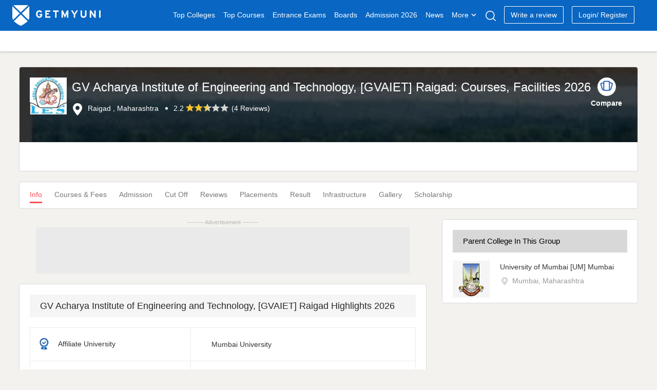

--- FILE ---
content_type: text/html; charset=UTF-8
request_url: https://www.getmyuni.com/college/gv-acharya-institute-of-engineering-and-technology-gvaiet-raigad
body_size: 20065
content:

<!DOCTYPE html>
<html lang="en">

<head>
    <meta charset="UTF-8">
    <!-- <meta http-equiv="Content-Type" content="text/html"> -->
    <meta http-equiv="X-UA-Compatible" content="IE=edge">
    <meta name="viewport" content="width=device-width, initial-scale=1, maximum-scale=1, user-scalable=0" />
    <meta name="theme-color" content="#545ebd">
    <link rel="dns-prefetch" href="//www.googletagmanager.com">
        <!-- <link rel="dns-prefetch" href="//cdnjs.cloudflare.com/"> -->
    <link rel="preconnect" href="https://www.googletagmanager.com/" crossorigin>
    <link rel="preconnect" href="//www.google-analytics.com" />
    <!-- <link rel="preconnect" href="https://cdnjs.cloudflare.com/" /> -->
    <link rel="preconnect" href="https://securepubads.g.doubleclick.net">
    <link rel="dns-prefetch" href="//www.google-analytics.com" />
    <link rel="dns-prefetch" href="https://securepubads.g.doubleclick.net">
    <!-- <link rel="dns-prefetch" crossorigin href="https://fonts.googleapis.com/" /> -->
    <link rel="shortcut icon" type="image/png" href="https://www.getmyuni.com/favicon.png" />
    <link rel="icon" href="https://www.getmyuni.com/favicon.png" type="image/x-icon">
        <link rel="stylesheet" href="/yas/css/version2/jquery-ui.min.css" media="print" onload="this.media='all'">

    <!-- FreeStart Ads start -->
    <!-- Below is a recommended list of pre-connections, which allow the network to establish each connection quicker, speeding up response times and improving ad performance. -->
    <link rel="preconnect" href="https://a.pub.network/" crossorigin />
    <link rel="preconnect" href="https://b.pub.network/" crossorigin />
    <link rel="preconnect" href="https://c.pub.network/" crossorigin />
    <link rel="preconnect" href="https://d.pub.network/" crossorigin />
    <link rel="preconnect" href="https://c.amazon-adsystem.com" crossorigin />
    <link rel="preconnect" href="https://s.amazon-adsystem.com" crossorigin />
    <link rel="preconnect" href="https://btloader.com/" crossorigin />
    <link rel="preconnect" href="https://api.btloader.com/" crossorigin />
    <link rel="preconnect" href="https://cdn.confiant-integrations.net" crossorigin />
    <!-- Below is a link to a CSS file that accounts for Cumulative Layout Shift, a new Core Web Vitals subset that Google uses to help rank your site in search -->
    <!-- The file is intended to eliminate the layout shifts that are seen when ads load into the page. If you don't want to use this, simply remove this file -->
    <!-- To find out more about CLS, visit https://web.dev/vitals/ -->
    <link rel="stylesheet" href="https://a.pub.network/getmyuni-com/cls.css">

    <!------------- End Free Start  --------------->


        <title>
        GV Acharya Institute of Engineering and Technology, [GVAIET] Raigad: Courses, Facilities    </title>
    <meta name="description" content="Get complete details on GV Acharya Institute of Engineering and Technology, [GVAIET] Raigad courses, facilities, latest updates and campus details.">
<meta property="og:type" content="website">
<meta property="og:title" content="GV Acharya Institute of Engineering and Technology, [GVAIET] Raigad: Courses, Facilities">
<meta property="og:url" content="https://www.getmyuni.com/college/gv-acharya-institute-of-engineering-and-technology-gvaiet-raigad">
<meta property="og:site_name" content="Getmyuni">
<meta property="og:description" content="Get complete details on GV Acharya Institute of Engineering and Technology, [GVAIET] Raigad courses, facilities, latest updates and campus details.">
<meta property="twitter:card" content="summary_large_image">
<meta property="twitter:site" content="Getmyuni">
<meta property="twitter:creator" content="@getmyuniedu">
<meta property="twitter:url" content="https://www.getmyuni.com/college/gv-acharya-institute-of-engineering-and-technology-gvaiet-raigad">
<meta property="twitter:title" content="GV Acharya Institute of Engineering and Technology, [GVAIET] Raigad: Courses, Facilities">
<meta property="twitter:description" content="Get complete details on GV Acharya Institute of Engineering and Technology, [GVAIET] Raigad courses, facilities, latest updates and campus details.">
<meta property="og:image" content="https://media.getmyuni.com/azure/college-image/big/gv-acharya-institute-of-engineering-and-technology-gvaiet-raigad.jpg">
<meta property="twitter:image" content="https://media.getmyuni.com/azure/college-image/big/gv-acharya-institute-of-engineering-and-technology-gvaiet-raigad.jpg">

<link href="https://media.getmyuni.com/azure/college-image/big/gv-acharya-institute-of-engineering-and-technology-gvaiet-raigad.jpg" rel="preload" as="image" fetchpriority="high">
<link href="https://media.getmyuni.com/azure/college-image/small/gv-acharya-institute-of-engineering-and-technology-gvaiet-raigad.jpg" rel="preload" as="image" fetchpriority="high">
<link href="/yas/images/usericon.png" rel="preload" as="image" imagesrcset="/yas/images/usericon.png 300w" imagesizes="50vw">
<link href="https://www.getmyuni.com/college/gv-acharya-institute-of-engineering-and-technology-gvaiet-raigad" rel="canonical">
<link href="/yas/css/version2/min/style.css?v=1768914498" rel="stylesheet">
<link href="/yas/css/version2/min/lead_form_v4.css?v=1768914498" rel="stylesheet">
<link href="/yas/css/version2/min/header.css?v=1768914498" rel="stylesheet">
<link href="/yas/css/version2/min/college-new.css?v=1768914497" rel="stylesheet">
<link href="/yas/css/version2/min/side_bar.css?v=1768914497" rel="stylesheet" media="print" onload="this.media=&quot;all&quot;">
<link href="/yas/css/version2/min/stream_location_college_cards.css?v=1768914498" rel="stylesheet">
<link href="/yas/css/version2/min/bottom-widget.css?v=1768914497" rel="stylesheet">            <script type="application/ld+json">[
    {
        "@context": "http://schema.org",
        "@type": "CollegeOrUniversity",
        "name": "GV Acharya Institute of Engineering and Technology, [GVAIET] Raigad",
        "url": "https://www.getmyuni.com/college/gv-acharya-institute-of-engineering-and-technology-gvaiet-raigad",
        "logo": "https://media.getmyuni.com/azure/college-image/small/gv-acharya-institute-of-engineering-and-technology-gvaiet-raigad.jpg",
        "aggregateRating": {
            "@type": "AggregateRating",
            "ratingValue": "2.2",
            "reviewCount": 4,
            "bestRating": 5,
            "worstRating": 1
        },
        "address": {
            "@type": "PostalAddress",
            "streetAddress": "Shelu Damat (Opp. Shelu Rly. Station) Tal.- Karjat"
        }
    }
]</script>                    <script>
        var gmu = {};
        gmu.config = {
            showLeadForm: 'true',
            scriptConversion: "",
            entity: 'college',
            product_mapping_entity: 'false',
            product_mapping_entity_id: 0,
            pageName: 'info',
            entity_id: 2224,
            college_course_count: '',
            course_id: '',
            program_id: '',
            entity_name: "GV Acharya Institute of Engineering and Technology, [GVAIET] Raigad",
            entity_slug: 'gv-acharya-institute-of-engineering-and-technology-gvaiet-raigad',
            board_level: '',
            display_name: "GV Acharya Institute of Engineering and Technology, [GVAIET] Raigad",
            entity_subpage_name: '',
            course_content_id: '',
            program_content_id: '',
            pageName: 'info',
            page_category: '',
            entity_type: 'college',
            entity_subtype: 'info',
            entity_city: '466',
            interested_location: '466',
            interested_location_state: '7',
            cta_location: 'auto-popup',
            auto_popup_form_title: '',
            auto_popup_form_text: "",
            show_lead_form: false,
            utm_source: '',
            utm_campaign: '',
            utm_medium: '',
            sponsor_params: [],
            courseChartData: [],
            isLoggedIn: false,
            previous_url: '',
            page_url: 'https://www.getmyuni.com/college/gv-acharya-institute-of-engineering-and-technology-gvaiet-raigad',
            isMobile: '',
            mapData: [],
            statusCode: 200,
            currentLocation: 'https://www.getmyuni.com/college/gv-acharya-institute-of-engineering-and-technology-gvaiet-raigad',
            dynamicCta: {"cta_position_0":{"lead_form_title":"Register now to Apply","lead_form_description":"GV Acharya Institute of Engineering and Technology, [GVAIET] Raigad, Raigad","cta_text":"Apply Now <span class=\"spriteIcon applyRedIcon\"><\/span>","cta_title":"","page_event":"0","page_link":null,"web":"colleges_info_top_left_cta_web","wap":"colleges_info_top_left_cta_wap","template":2,"alternate":"apply-now","alternate_text":true,"media":"","page_redirect_slug":"","auto_pop_up_text":"","auto_pop_up_title":""},"cta_position_1":{"lead_form_title":"Register now to Download Brochure","lead_form_description":"GV Acharya Institute of Engineering and Technology, [GVAIET] Raigad, Raigad","cta_text":"Brochure <span class=\"spriteIcon whiteDownloadIcon redDownloadIcon\"><\/span>","cta_title":"","page_event":"0","page_link":null,"web":"colleges_info_top_right_cta_web","wap":"colleges_info_top_right_cta_wap","template":2,"alternate":"brochure","alternate_text":true,"media":"","page_redirect_slug":"","auto_pop_up_text":"","auto_pop_up_title":""},"cta_position_2":{"lead_form_title":"Register now to get fee details","lead_form_description":"GV Acharya Institute of Engineering and Technology, [GVAIET] Raigad, Raigad","cta_text":"Get Fee Details <span class=\"spriteIcon whiteDownloadIcon redDownloadIcon\"><\/span>","cta_title":"","page_event":"0","page_link":null,"web":"colleges_info_bottom_left_cta_web","wap":"colleges_info_bottom_left_cta_wap","template":2,"alternate":"get-fee-details","alternate_text":true,"media":"","page_redirect_slug":"","auto_pop_up_text":"","auto_pop_up_title":""},"cta_position_3":{"lead_form_title":"Register now to Apply","lead_form_description":"GV Acharya Institute of Engineering and Technology, [GVAIET] Raigad, Raigad","cta_text":"Apply Now <span class=\"spriteIcon applyRedIcon\"><\/span>","cta_title":"","page_event":"0","page_link":null,"web":"colleges_info_bottom_right_cta_web","wap":"colleges_info_bottom_right_cta_wap","template":2,"alternate":"apply-now","alternate_text":true,"media":"","page_redirect_slug":"","auto_pop_up_text":"","auto_pop_up_title":""},"cta_position_4":{"lead_form_title":"Register now to Apply","lead_form_description":"GV Acharya Institute of Engineering and Technology, [GVAIET] Raigad, Raigad","cta_text":"Admission 2026","cta_title":"","page_event":"0","page_link":null,"web":"colleges_info_gv-acharya-institute-of-engineering-and-technology-gvaiet-raigad_course_card_left_cta_web","wap":"colleges_info_gv-acharya-institute-of-engineering-and-technology-gvaiet-raigad_course_card_left_cta_wap","template":2,"alternate":"admission-2026","alternate_text":true,"media":"","page_redirect_slug":"","auto_pop_up_text":"","auto_pop_up_title":""},"cta_position_5":{"lead_form_title":"Register now to Download Brochure","lead_form_description":"GV Acharya Institute of Engineering and Technology, [GVAIET] Raigad, Raigad","cta_text":"Brochure <span class=\"spriteIcon whiteDownloadIcon redDownloadIcon\"><\/span>","cta_title":"","page_event":"0","page_link":null,"web":"colleges_info_gv-acharya-institute-of-engineering-and-technology-gvaiet-raigad_course_card_right_cta_web","wap":"colleges_info_gv-acharya-institute-of-engineering-and-technology-gvaiet-raigad_course_card_right_cta_wap","template":2,"alternate":"brochure","alternate_text":true,"media":"","page_redirect_slug":"","auto_pop_up_text":"","auto_pop_up_title":""},"cta_position_6":{"lead_form_title":"Register now to Get Fee Details","lead_form_description":"GV Acharya Institute of Engineering and Technology, [GVAIET] Raigad, Raigad","cta_text":"View Detailed Fees","cta_title":"","page_event":"0","page_link":null,"web":"colleges_info_gv-acharya-institute-of-engineering-and-technology-gvaiet-raigad_course_card_right_cta1_web","wap":"colleges_info_gv-acharya-institute-of-engineering-and-technology-gvaiet-raigad_course_card_right_cta1_wap","template":2,"alternate":"view-detailed-fees","alternate_text":true,"media":"","page_redirect_slug":"","auto_pop_up_text":"","auto_pop_up_title":""},"cta_position_7":{"lead_form_title":"Register now to Apply","lead_form_description":"GV Acharya Institute of Engineering and Technology, [GVAIET] Raigad, Raigad","cta_text":"Apply Now <span class=\"spriteIcon applyRedIcon\"><\/span>","cta_title":"Apply Now","page_event":"0","page_link":null,"web":"colleges_info_gv-acharya-institute-of-engineering-and-technology-gvaiet-raigad_course_card_top_cta_web","wap":"colleges_info_gv-acharya-institute-of-engineering-and-technology-gvaiet-raigad_course_card_top_cta_wap","template":2,"alternate":"apply-now","alternate_text":true,"media":"","page_redirect_slug":"","auto_pop_up_text":"","auto_pop_up_title":""}},
            csrf: 'iO3t2_PrBDmSw5g7kgsl8mcsLzpNfaxgs720Rsqq1B3hr6aikq9ec8j68FmmcUe0H19rVDok2TTn7v88nMPlLw==',
            language: 'en',
            domainUrl: 'https://www.getmyuni.com/',
            prodEvn: 'prod',
            careerChartData: [],
            // cityWebengage: '',
            // stateWebengage: '',
            // streamWebengage: '',
            // levelWebengage: '',
            // examWebengage: '',

        };

        var googletag = googletag || {};
        googletag.cmd = googletag.cmd || [];
        // GPT slots
        var gptAdSlots = [];
        googletag.cmd.push(function() {
            gptAdSlots[0] = googletag.defineSlot('/21840540389/gmu_college_info_web_728x90_atf', [728,90], 'div-gpt-ad-1614408539431-0').addService(googletag.pubads());
gptAdSlots[1] = googletag.defineSlot('/21840540389/gmu_college_info_web_300x250_mtf_1', [300, 250], 'div-gpt-ad-1614408539431-1').addService(googletag.pubads());
gptAdSlots[2] = googletag.defineSlot('/21840540389/gmu_college_info_web_300x250_mtf_2', [300, 250], 'div-gpt-ad-1614408539431-2').addService(googletag.pubads());
googletag.pubads().setTargeting("CollegeName","gv-acharya-institute-of-engineering-and-technology-gvaiet-raigad").setTargeting("State","maharashtra").setTargeting("City","raigad").setTargeting("degree",["bachelors"]).setTargeting("discipline",["engineering"]).setTargeting("courses",["be","btech"])
            // Configure SRA
            googletag.pubads().enableSingleRequest();
            googletag.pubads().enableLazyLoad();
            // Start ad fetching
            googletag.enableServices();
        });

        var freestar = freestar || {};
        freestar.queue = freestar.queue || [];
        freestar.config = freestar.config || {};
        freestar.config.enabled_slots = [];

        freestar.initCallback = function() {
            (freestar.config.enabled_slots.length === 0) ? freestar.initCallbackCalled = false: freestar.newAdSlots(freestar.config.enabled_slots)
        }
    </script>
    <script src="https://a.pub.network/getmyuni-com/pubfig.min.js" data-cfasync="false" async></script>

            <!-- Google Tag Manager --> <script data-cfasync="false">(function(w,d,s,l,i){w[l]=w[l]||[];w[l].push({'gtm.start': new Date().getTime(),event:'gtm.js'});var f=d.getElementsByTagName(s)[0], j=d.createElement(s),dl=l!='dataLayer'?'&l='+l:'';j.defer=true;j.src= 'https://www.googletagmanager.com/gtm.js?id='+i+dl;f.parentNode.insertBefore(j,f); })(window,document,'script','dataLayer','GTM-MMVP8S');</script> <!-- End Google Tag Manager -->


    
    
    </head>

<body>
    <!-- Google Tag Manager (noscript) -->
    <noscript><iframe src="https://www.googletagmanager.com/ns.html?id=GTM-MMVP8S" height="0" width="0" style="display:none;visibility:hidden"></iframe></noscript>
        <script>
        (function(w, d, s, l, i) {
            w[l] = w[l] || [];
            w[l].push({
                'gtm.start': new Date().getTime(),
                event: 'gtm.js'
            });
            var f = d.getElementsByTagName(s)[0],
                j = d.createElement(s),
                dl = l != 'dataLayer' ? '&l=' + l : '';
            j.async = true;
            j.src =
                'https://www.googletagmanager.com/gtm.js?id=' + i + dl;
            f.parentNode.insertBefore(j, f);
        })(window, document, 'script', 'dataLayer', 'GTM-MMVP8S');
    </script>
    
            <header class="page-header" id="primary-js-nav">
            <div class="topHeader">
    <div class="container">
        <div class="row">
            <div class="mobileOnly">
                <p class="spriteIcon hambergerIcon"></p>
            </div>

                            <a href="/" class="spriteIcon headerLogo" title="Getmyuni"></a>
            
                            <ul>
                    <li><a href="https://www.getmyuni.com/all-colleges" title="Top Colleges in India" onclick="menuNavigate('https://www.getmyuni.com/all-colleges','Top Colleges','','college list')" class="main-link">Top Colleges</a></li>
                    <li><a href="https://www.getmyuni.com/courses" title="Courses in India"  onclick="menuNavigate('https://www.getmyuni.com/courses','Top Courses','','course')" class="main-link">Top Courses</a></li>
                    <li><a href="https://www.getmyuni.com/exams" title="Entrance Exams in India" onclick="menuNavigate('https://www.getmyuni.com/exams','Entrance Exams','','exam')">Entrance Exams</a></li>
                    <li><a href="https://www.getmyuni.com/boards" title="Education Boards in India" onclick="menuNavigate('https://www.getmyuni.com/boards','Boards','','board')">Boards</a></li>
                    <li><a href="https://www.getmyuni.com/college/admissions" title="College Admission in India" onclick="menuNavigate('https://www.getmyuni.com/admissions','Admission','','admission')">Admission 2026</a></li>
                    <li><a href="https://news.getmyuni.com/" title="News"  onclick="menuNavigate('https://news.getmyuni.com/','News','','News')">News</a></li>
                    <!-- <li><a href="javascript:;">Study Abroad</a></li> -->
                    <!-- <li class="sa_dropdown">
                        <a class="" href="javascript:;">Study Abroad<span class="spriteIcon whiteCaretIcon"></span></a>
                        <ul class="study-abroad-options study-abroad">
                            <li><a href="https://www.getmyuni.com/canada" title="Study in Canada">Study in Canada</a></li>
                            <li><a href="https://www.getmyuni.com/uk" title="Study in UK">Study in UK</a></li>
                            <li><a href="https://www.getmyuni.com/usa" title="Study in USA">Study in USA</a></li>
                            <li><a href="https://www.getmyuni.com/australia" title="Study in Australia">Study in Australia</a></li>
                            <li><a href="https://www.getmyuni.com/germany" title="Study in Germany">Study in Germany</a></li>
                            <li><a href="https://ieltsmaterial.com/" target="_blank">IELTS Material</a></li>
                        </ul>
                    </li> -->
                                            <li class="sa_dropdown">
                            <a class="" href="javascript:;">More<span class="spriteIcon whiteCaretIcon"></span></a>
                            <ul class="study-abroad-options study-abroad">
                                <!-- <li class="srcSpanIcon"></li> -->
                                <!-- <div class="row">
                                    <div class="col-md-12"> -->
                                <!-- <ul> -->
                                <li><a title="Articles" href="https://www.getmyuni.com/articles" onclick="menuNavigate('https://www.getmyuni.com/articles','Articles','','Articles')">Articles</a></li>
                                <!-- <li><a title="NCERT" href="https://www.getmyuni.com/ncert">NCERT</a></li> -->
                                <!-- <li><a title="Compare Colleges" class="submenulist" href="https://www.getmyuni.com/college-compare">Compare Colleges</a> -->
                                <li><a title="Scholarships" class="submenulist" href="https://www.getmyuni.com/scholarships" onclick="menuNavigate('https://www.getmyuni.com/scholarships','Scholarships','','Scholarships')">Scholarships</a></li>
                                <!-- <li><a title="Olympiads" class="submenulist" href="https://www.getmyuni.com/olympiad">Olympiads</a></li> -->
                                <!-- <li><a title="Sarkari Exam" class="submenulist" href="https://www.getmyuni.com/sarkari-exam/">Sarkari Exam</a></li> -->
                                <!-- <li><a title="Visual Stories" class="submenulist" href="https://webstories.getmyuni.com/">Visual Stories</a></li> -->
                                <!-- <li><a title="QnA" href="https://www.getmyuni.com/q-n-a">QnA</a></li> -->
                                <li><a title="College Compare" class="submenulist" href="https://www.getmyuni.com/college-compare" onclick="menuNavigate('https://www.getmyuni.com/college-compare','College Compare','','College Compare')">College Compare</a></li>
                                <!-- </ul> -->
                                <!-- </div>
                                </div> -->
                            </ul>
                        </li>
                                                <!-- <li><a href="https://www.getmyuni.com/college/reviews" title="College Reviews">Reviews</a></li> -->
                        <li><a href="javascript:;" class="spriteIcon searchIcon" aria-label="Search"></a></li>
                                                    <li><a class="writeReview" href="https://www.getmyuni.com/review/create" title="Write a Review" onclick="menuNavigate('https://www.getmyuni.com/review/create','Write a review','','Write a review')">Write a review</a></li>
                                                <!-- <a class="registerNew" id="mobileRegisterNew" href="/site/login">Login/ Register</a> -->
                                                                <li id="registerNew"><a class="writeReview" href="/site/login" onclick="menuNavigate('https://www.getmyuni.com//site/login','Login/ Register','','Login/ Register')">Login/ Register</a></li>
                        <li id="loggedInUser"></li>
                                        <!-- <li><a class="register" href="https://www.getmyuni.com/login" title="Login / Register">Login / Register</a></li> -->
                </ul>
                                        <div class="mobileOnly">
                    <a class="spriteIcon searchIcon"></a>
                </div>
                    </div>
    </div>
</div>
    <div id="secondaryHeader-web" class="headerMegaMenu  "></div>

<div class="advanceSearch">
    <div class="searchWrap active">
        <a class="close-layer desktopOnly"></a>
        <div class="searchContent">
            <div class="seachInner">
                <div class="sugstrbox">
                    <div class="inputDiv">
                        <span class="mobileOnly leftArrow">
                            <i class="spriteIcon backIcon"></i>
                        </span>
                        <input type="text" autocomplete="off" id="seachInput" placeholder="Search Colleges, Courses, Exams" class="form-control seachInput" tabindex="1" value="">
                        <div class="close-icone inputClose">
                            <span class="close-span"></span>
                        </div>
                        <p id="letterCount"></p>
                    </div>
                                            <button type="submit" class="primaryBtn desktopOnly">Search</button>
                                    </div>
                <div class="showsuggestorBox"></div>
                <div class="rctSearchWrap" id="showSearchDiv"></div>
            </div>
        </div>
    </div>
</div>        </header>
                                
    <div class="blueBgDiv mobileOnly">
        <!-- do not delete this -->
    </div>

            <div class="container">
                        <!-- header -->

<header class="clgInfoHeroSection">
    <div class="collegeInfo" style="background-image: url(https://media.getmyuni.com/azure/college-image/big/gv-acharya-institute-of-engineering-and-technology-gvaiet-raigad.jpg);">
        <div class="row collegeInfo__flexContent">
            <div class="heroSection__leftSide">
                <a href="https://www.getmyuni.com/college/gv-acharya-institute-of-engineering-and-technology-gvaiet-raigad" title="GV Acharya Institute of Engineering and Technology, [GVAIET] Raigad">
                    <img class="collegeLogo" width="72" height="72" data-src="https://media.getmyuni.com/azure/college-image/small/gv-acharya-institute-of-engineering-and-technology-gvaiet-raigad.jpg" src="https://media.getmyuni.com/azure/college-image/small/gv-acharya-institute-of-engineering-and-technology-gvaiet-raigad.jpg" alt="GV Acharya Institute of Engineering and Technology, [GVAIET] Raigad">
                </a>
                <div class="collegeIntro">
                    <h1>GV Acharya Institute of Engineering and Technology, [GVAIET] Raigad: Courses, Facilities 2026</h1>
                    <ul>
                                                    <li><span class="spriteIcon locationPinIcon"></span>
                                Raigad , Maharashtra</li>
                                                                                <li class="desktopOnly">
                                    <span class="ratingValue">2.2</span>
                                    <i class="spriteIcon full-star"></i><i class="spriteIcon full-star"></i><i class="spriteIcon half-star"></i><i class="spriteIcon empty-star"></i><i class="spriteIcon empty-star"></i>                                                                            (<a href="/college/gv-acharya-institute-of-engineering-and-technology-gvaiet-raigad/reviews">4 Reviews</a>)
                                                                    </li>
                                                                        </ul>
                </div>
            </div>
            <div class="heroSection__rightSide">
                <!-- <span class="spriteIcon compareIcon"></span> -->
                <div class="spriteIconTwo compareIcon">
                </div>

                <div class="compareText">Compare</div>
            </div>
        </div>
    </div>
    <div class="collegeInfoNew mobileOnly">
        <ul>
            <li>
                                                            2.2                        <i class="spriteIcon full-star"></i><i class="spriteIcon full-star"></i><i class="spriteIcon half-star"></i><i class="spriteIcon empty-star"></i><i class="spriteIcon empty-star"></i>                                                    (<a href="/college/gv-acharya-institute-of-engineering-and-technology-gvaiet-raigad/reviews">4 Reviews</a>)
                                                                        </li>
        </ul>
            </div>
                <div class="heroSectionSubDiv row desktopOnly">
    
            <div class="updated-info">
                
            </div>
            <div class="btnDiv desktopOnly">
                <div class="lead-cta" data-lead_cta="2" data-durl="" data-image="gv-acharya-institute-of-engineering-and-technology-gvaiet-raigad.jpg" data-entity="college" data-sponsor="" data-course="" data-program=""></div>
            </div>
            </div>
</header>
<div id="college_compare_header_select_panel"></div>
<!-- page specific navigation -->
<nav class="stickyNavCls">
    <div class="collegeRelataedLinks">
                                <ul>
                                                                        <li class="subNavDropDown mobileSubNavDropDown"><a  class="activeLink" id="activeLinkScroll" title="All about GV Acharya Institute of Engineering and Technology, [GVAIET] Raigad">Info</a>
                                                    </li>
                                                                                                                                    <li class="subNavDropDown mobileSubNavDropDown">
                                                                                                <a class="" title="GV Acharya Institute of Engineering and Technology, [GVAIET] Raigad Courses & Fees" href="https://www.getmyuni.com/college/gv-acharya-institute-of-engineering-and-technology-gvaiet-raigad-courses-fees">
                                        Courses & Fees</a>
                                                                                    </li>
                                                                                                                                    <li class="subNavDropDown mobileSubNavDropDown">
                                                                                                <a class="" title="GV Acharya Institute of Engineering and Technology, [GVAIET] Raigad Admission" href="https://www.getmyuni.com/college/gv-acharya-institute-of-engineering-and-technology-gvaiet-raigad/admission">
                                        Admission</a>
                                                                                    </li>
                                                                                                                                    <li class="subNavDropDown mobileSubNavDropDown">
                                                                                                <a class="" title="GV Acharya Institute of Engineering and Technology, [GVAIET] Raigad Cutoff" href="https://www.getmyuni.com/college/gv-acharya-institute-of-engineering-and-technology-gvaiet-raigad-cut-off">
                                        Cut Off</a>
                                                                                    </li>
                                                                                                                                    <li class="subNavDropDown mobileSubNavDropDown">
                                                                                                <a class="" title="GV Acharya Institute of Engineering and Technology, [GVAIET] Raigad Reviews" href="/college/gv-acharya-institute-of-engineering-and-technology-gvaiet-raigad/reviews">
                                        Reviews</a>
                                                                                    </li>
                                                                                                                                    <li class="subNavDropDown mobileSubNavDropDown">
                                                                                                <a class="" title="GV Acharya Institute of Engineering and Technology, [GVAIET] Raigad Placements" href="https://www.getmyuni.com/college/gv-acharya-institute-of-engineering-and-technology-gvaiet-raigad-placements">
                                        Placements</a>
                                                                                    </li>
                                                                                                                                    <li class="subNavDropDown mobileSubNavDropDown">
                                                                                                <a class="" title="GV Acharya Institute of Engineering and Technology, [GVAIET] Raigad Result" href="https://www.getmyuni.com/college/gv-acharya-institute-of-engineering-and-technology-gvaiet-raigad-result">
                                        Result</a>
                                                                                    </li>
                                                                                                                                    <li class="subNavDropDown mobileSubNavDropDown">
                                                                                                <a class="" title="GV Acharya Institute of Engineering and Technology, [GVAIET] Raigad Facilities" href="https://www.getmyuni.com/college/gv-acharya-institute-of-engineering-and-technology-gvaiet-raigad-facilities">
                                        Infrastructure</a>
                                                                                    </li>
                                                                                                                                    <li class="subNavDropDown mobileSubNavDropDown">
                                                                                                <a class="" title="GV Acharya Institute of Engineering and Technology, [GVAIET] Raigad Photos & Videos" href="https://www.getmyuni.com/college/gv-acharya-institute-of-engineering-and-technology-gvaiet-raigad-images-videos">
                                        Gallery</a>
                                                                                    </li>
                                                                                                                                    <li class="subNavDropDown mobileSubNavDropDown">
                                                                                                <a class="" title="GV Acharya Institute of Engineering and Technology, [GVAIET] Raigad Scholarships" href="https://www.getmyuni.com/college/gv-acharya-institute-of-engineering-and-technology-gvaiet-raigad-scholarships">
                                        Scholarship</a>
                                                                                    </li>
                                                                                                                                        </ul>
    </div>
</nav>

<div class="row">
    <div class="col-md-8">
                    <aside>
                <div class="horizontalRectangle">
                    <div class="appendAdDiv xs-h100" style="background:#EAEAEA;">
                        <div class='lazy-ad' data-slot='0' id='div-gpt-ad-1614408539431-0' style='height:90px'><script>googletag.cmd.push(function() { googletag.display('div-gpt-ad-1614408539431-0'); });</script></div>                    </div>
                </div>
            </aside>
                        
        
                    <div class="pageData collegeHeighlights">
                <h2>GV Acharya Institute of Engineering and Technology, [GVAIET] Raigad Highlights 2026</h2>
                <table class="courseFeesTable">
                    <tbody>
                                                    <tr>
                                <td style="font-weight:400;"><span class="spriteIcon heighlightsIcons3"></span> Affiliate University </td>
                                <td>Mumbai University</td>
                            </tr>
                                                                                                            <tr>
                                                                            <td style="font-weight:400;"><span class="spriteIcon heighlightsIcons1"></span> Institution Type</td>
                                        <td>Private</td>
                                                                    </tr>
                                                                                                                <tr>
                                                                    </tr>
                                                                                                        <tr>
                                <td><span class="spriteIcon newLinkIcon"></span> Website</td>
                                <td>http://leelaeducationsociety.org/gvaiet/Default.aspx</td>
                            </tr>
                                                                                            </tbody>
                </table>
            </div>
        
        
        
        <div class="college-course-date-list-widget"
            data-college-id="2224" data-default-course-id="" data-default-program-id=""
            data-page-detail="info">
            <p>Loading...</p>
        </div>

        <!-- Rankings -->
        
                                                <aside>
                    <div class="horizontalRectangle">
                        <div class="appendAdDiv" style="background:#EAEAEA;">
                                                            <div class='lazy-ad' data-slot='0' data-freestar-ad='__728x90 __336x280' id='getmyuni-com_incontent_IAI_728x250' style='text-align: center;'><script data-cfasync='false' type='text/javascript'>freestar.config.enabled_slots.push({ placementName: 'getmyuni-com_incontent_IAI_728x250', slotId: 'getmyuni-com_incontent_IAI_728x250' });</script></div>                                                    </div>
                    </div>
                </aside>
                                <section class="filterSection filtersAll">
                <h2 class="filterHeading">GV Acharya Institute of Engineering and Technology, [GVAIET] Raigad Courses and Fee Structure 2026</h2>
                <div class="searchBar">
    <input type="text" autocomplete="off" id="filterCourseSeach" onkeyup="getCourses()" placeholder="Search B.Tech Civil, B.Tech Mechanical" class="course-search" tabindex="1" value="">
    <div class="courseSelection" style="display:none;">
        <ul id="search-program">
                            <li class="mainTuple">
                    <a class="programLink" href="/college/gv-acharya-institute-of-engineering-and-technology-gvaiet-raigad-courses-fees/btech-computer-science-and-engineering-pi" data-program="btech-computer-science-and-engineering">B.Tech in Computer Science & Engineering</a>
                </li>
                            <li class="mainTuple">
                    <a class="programLink" href="/college/gv-acharya-institute-of-engineering-and-technology-gvaiet-raigad-courses-fees/be-mechanical-engineering-pi" data-program="be-mechanical-engineering">BE in Mechanical Engineering</a>
                </li>
                            <li class="mainTuple">
                    <a class="programLink" href="/college/gv-acharya-institute-of-engineering-and-technology-gvaiet-raigad-courses-fees/be-civil-engineering-pi" data-program="be-civil-engineering">B.E. in Civil Engineering</a>
                </li>
                            <li class="mainTuple">
                    <a class="programLink" href="/college/gv-acharya-institute-of-engineering-and-technology-gvaiet-raigad-courses-fees/be-computer-science-and-engineering-pi" data-program="be-computer-science-and-engineering">BE in CSE</a>
                </li>
                            <li class="mainTuple">
                    <a class="programLink" href="/college/gv-acharya-institute-of-engineering-and-technology-gvaiet-raigad-courses-fees/be-electronics-telecom-engineering-pi" data-program="be-electronics-telecom-engineering">BE in Electronics & Telecom Engineering</a>
                </li>
                    </ul>
    </div>
    <span class="spriteIcon filterSearch"></span>
</div>
<form id="college-search-form" action="/college/gv-acharya-institute-of-engineering-and-technology-gvaiet-raigad" method="post"><div class="row filterRow">
    <span>Filter By:</span>
    </div>
<div class="filterSectionForm">
    <ul class="tabs">
        <li class="tab-link current" data-tab="course">Course</li>
                    <li class="tab-link " data-tab="stream">Stream</li>
                        <li class="tab-link " data-tab="type">Type</li>
        <li class="tab-link " data-tab="degree">Course Level</li>
            </ul>

    <div class="filterContentDiv">
        <div id="course" class="filterCheckButtons tab-content current">
            <div class="form-group field-collegecoursesearch-course">

<input type="hidden" name="CollegeCourseSearch[course]" value=""><ul id="collegecoursesearch-course"><li class='filterCheckContainer  0'><input type="checkbox" id="btech" name="CollegeCourseSearch[course][]" value="btech"><label for="btech">BTech</label></li>
<li class='filterCheckContainer  1'><input type="checkbox" id="be" name="CollegeCourseSearch[course][]" value="be"><label for="be">Bachelor of Engineering</label></li><li class='filterCheckContainer' id='courseViewLess' style='display: none;'>- Less</li></ul>

<div class="help-block"></div>
</div>        </div>
        <div id="stream" class="filterCheckButtons tab-content">
            <div class="form-group field-collegecoursesearch-stream">

<input type="hidden" name="CollegeCourseSearch[stream]" value=""><ul id="collegecoursesearch-stream"><li class='filterCheckContainer'><input type="checkbox" id="engineering" name="CollegeCourseSearch[stream][]" value="engineering"><label for="engineering">Engineering</label></li></ul>

<div class="help-block"></div>
</div>        </div>
                <div id="type" class="filterCheckButtons tab-content">
            <div class="form-group field-collegecoursesearch-type">

<input type="hidden" name="CollegeCourseSearch[type]" value=""><ul id="collegecoursesearch-type"><li class="filterCheckContainer"><input type="checkbox" id="full_time" name="CollegeCourseSearch[type][]" value="full_time"><label for="full_time">Full Time</label></li></ul>

<div class="help-block"></div>
</div>        </div>
        <div id="degree" class="filterCheckButtons tab-content">
            <div class="form-group field-collegecoursesearch-degree">

<input type="hidden" name="CollegeCourseSearch[degree]" value=""><ul id="collegecoursesearch-degree"><li class="filterCheckContainer"><input type="checkbox" id="bachelors" name="CollegeCourseSearch[degree][]" value="bachelors"><label for="bachelors">Bachelors</label></li></ul>

<div class="help-block"></div>
</div>        </div>
            </div>

</div>
</form>            </section>
            <div class="courseTypeList">
                <div class="courseListContainer  showMoreScroll">
                    <h2>Courses offered by GV Acharya Institute of Engineering and Technology, [GVAIET] Raigad 2026</h2>
                    <div id="w0" class="list-view"><div data-key="B.Tech [Bachelor of Technology]">    <div class="courseListCard">
        <div class="courseDetailsRow">
            <div class="leftDetails">
                                    <h3>
                        <a 
                            href="/college/gv-acharya-institute-of-engineering-and-technology-gvaiet-raigad-courses-fees/btech/ci"
                            title="GV Acharya Institute of Engineering and Technology, [GVAIET] Raigad  BTech"
                        >
                            B.Tech [Bachelor of Technology]                        </a>
                    </h3>
                                <span class="courseItems">
                                            <span>Offline</span> <span>On Campus</span>
                                    </span>
                            </div>
            <div class="rightDetails">
                            </div>
        </div>
        <div class="specialisationRow">
                                        <ul>
                    <li>Specialization: </li>
                                            <li class=""><a href="/college/gv-acharya-institute-of-engineering-and-technology-gvaiet-raigad-courses-fees/btech-computer-science-and-engineering-pi">Computer Science</a></li>
                                                            </ul>
                    </div>

        <div class="buttonRow">
            <div class="lead-cta" id="92" data-slug="btech-4" data-lead_cta="4" data-image="gv-acharya-institute-of-engineering-and-technology-gvaiet-raigad.jpg" data-entity="college"></div>
        </div>
    </div>
</div>
<div data-key="BE [Bachelor of Engineering]">    <div class="courseListCard">
        <div class="courseDetailsRow">
            <div class="leftDetails">
                                    <h3>
                        <a 
                            href="/college/gv-acharya-institute-of-engineering-and-technology-gvaiet-raigad-courses-fees/be/ci"
                            title="GV Acharya Institute of Engineering and Technology, [GVAIET] Raigad  Bachelor of Engineering"
                        >
                            BE [Bachelor of Engineering]                        </a>
                    </h3>
                                <span class="courseItems">
                                            <span>Offline</span> <span>On Campus</span>
                                    </span>
                            </div>
            <div class="rightDetails">
                            </div>
        </div>
        <div class="specialisationRow">
                                        <ul>
                    <li>Specialization: </li>
                                            <li class=""><a href="/college/gv-acharya-institute-of-engineering-and-technology-gvaiet-raigad-courses-fees/be-mechanical-engineering-pi">Mechanical Engineering</a></li>
                                                <li class=""><a href="/college/gv-acharya-institute-of-engineering-and-technology-gvaiet-raigad-courses-fees/be-civil-engineering-pi">Civil Engineering</a></li>
                                                <li class=""><a href="/college/gv-acharya-institute-of-engineering-and-technology-gvaiet-raigad-courses-fees/be-computer-science-and-engineering-pi">Computer Science</a></li>
                                                <li class=""><a href="/college/gv-acharya-institute-of-engineering-and-technology-gvaiet-raigad-courses-fees/be-electronics-telecom-engineering-pi">Electronics And Telecom Engineering</a></li>
                                                            </ul>
                    </div>

        <div class="buttonRow">
            <div class="lead-cta" id="18" data-slug="be-4" data-lead_cta="4" data-image="gv-acharya-institute-of-engineering-and-technology-gvaiet-raigad.jpg" data-entity="college"></div>
        </div>
    </div>
</div></div>                </div>
            </div>
        
        
        
        
        
                    
<div class="pageData redirectToLink facilitySection" style="margin-bottom: 0px;">
    <h2>GV Acharya Institute of Engineering and Technology, [GVAIET] Raigad Infrastructure 2026</h2>
            
<div class="facilities">
<h4>Facilities</h4>
<ul>
    <li><span class="spriteIcon library"></span> Library</li>
    </ul>
</div>        <!--?= !empty(CollegeHelper::contentFormat($content)) ? CollegeHelper::contentFormat($content) : '<p>' . StringHelper::truncateWords(CollegeHelper::parseContent(ContentHelper::htmlDecode($content, true)), 200) . '</p>' ?-->
</div>

        
        
        <div class="popular-colleges-widget" data-college-id="2224" data-entity="college" data-state-id="7"></div>

        <div class="removeFixedQuickLink">
            <!-- Do not Delete this -->
        </div>
        <!-- reviews widget -->
                    <div class="reviewsSection">
        <h2 class="">GV Acharya Institute of Engineering and Technology, [GVAIET] Raigad Reviews</h2>

            <div class=" row allReviews">
        <div class="col-md-3">
            <p class="ratingHeading">Overall Rating</p>
            <p class="avgRating">2.2</p>
            <div class="d-inlineblock">
                <p class="ratings">
                    <i class="spriteIcon full-star"></i><i class="spriteIcon full-star"></i><i class="spriteIcon half-star"></i><i class="spriteIcon empty-star"></i><i class="spriteIcon empty-star"></i>                </p>
                <div class="verifiedSpan">
                    <span class="spriteIcon verifiedShieldIcon"></span>
                                            <span class="verifiedCount">4 Verified Reviews.</span>
                    
                    <span class="college__hover__tooltip">
                       <span class="info-icon">i</span>

                        <span class="college__hover__card">
                            The Verified badge indicates that the reviewer's details have been verified by Getmyuni,
                            and reviewers are bona fide students of this college. These reviews and ratings have been given by students.
                            Getmyuni does not endorse the same.
                        </span>
                    </span>
                </div>
            </div>
        </div>
                    <div class="col-md-4">
                <p class="ratingHeading">Distribution of Rating</p>
                <div class="row reviewRation">
                    <p>&gt;4-5 star</p>
                    <div class="bargraphContainer">
                        <div class="bargraphBody">
                            <div class="valueIndicator" style="width: 25%;"></div>
                        </div>
                    </div>
                    <p>1</p>
                </div>
                <div class="row reviewRation">
                    <p>&gt;3-4 star</p>
                    <div class="bargraphContainer">
                        <div class="bargraphBody">
                            <div class="valueIndicator" style="width: 0%;"></div>
                        </div>
                    </div>
                    <p>0</p>
                </div>

                <div class="row reviewRation">
                    <p>&gt;2-3 star</p>
                    <div class="bargraphContainer">
                        <div class="bargraphBody">
                            <div class="valueIndicator" style="width: 25%;"></div>
                        </div>
                    </div>
                    <p>1</p>
                </div>

                <div class="row reviewRation">
                    <p>1-2 star</p>
                    <div class="bargraphContainer">
                        <div class="bargraphBody">
                            <div class="valueIndicator" style="width: 50%;"></div>
                        </div>
                    </div>
                    <p>2</p>
                </div>

            </div>
                            <div class="componentRatio col-md-5">
                                                        <div class="row">
                        <p class="col-md-7 col-7 pl-0">Academics & Faculty</p>
                        <p class="col-md-5 col-5 p-0"><span class="reviewValue m-0">2.5</span>
                            <span>
                                <i class="spriteIcon full-star"></i><i class="spriteIcon full-star"></i><i class="spriteIcon half-star"></i><i class="spriteIcon empty-star"></i><i class="spriteIcon empty-star"></i>                            </span>
                        </p>
                    </div>
                                                        <div class="row">
                        <p class="col-md-7 col-7 pl-0">Fees & Scholarships</p>
                        <p class="col-md-5 col-5 p-0"><span class="reviewValue m-0">2.3</span>
                            <span>
                                <i class="spriteIcon full-star"></i><i class="spriteIcon full-star"></i><i class="spriteIcon half-star"></i><i class="spriteIcon empty-star"></i><i class="spriteIcon empty-star"></i>                            </span>
                        </p>
                    </div>
                                                        <div class="row">
                        <p class="col-md-7 col-7 pl-0">Placements & Internships</p>
                        <p class="col-md-5 col-5 p-0"><span class="reviewValue m-0">1.9</span>
                            <span>
                                <i class="spriteIcon full-star"></i><i class="spriteIcon half-star"></i><i class="spriteIcon empty-star"></i><i class="spriteIcon empty-star"></i><i class="spriteIcon empty-star"></i>                            </span>
                        </p>
                    </div>
                                                        <div class="row">
                        <p class="col-md-7 col-7 pl-0">College Infrastructure & Hostel Facilities</p>
                        <p class="col-md-5 col-5 p-0"><span class="reviewValue m-0">1.9</span>
                            <span>
                                <i class="spriteIcon full-star"></i><i class="spriteIcon half-star"></i><i class="spriteIcon empty-star"></i><i class="spriteIcon empty-star"></i><i class="spriteIcon empty-star"></i>                            </span>
                        </p>
                    </div>
                                                        <div class="row">
                        <p class="col-md-7 col-7 pl-0">Clubs & Associations</p>
                        <p class="col-md-5 col-5 p-0"><span class="reviewValue m-0">2.7</span>
                            <span>
                                <i class="spriteIcon full-star"></i><i class="spriteIcon full-star"></i><i class="spriteIcon half-star"></i><i class="spriteIcon empty-star"></i><i class="spriteIcon empty-star"></i>                            </span>
                        </p>
                    </div>
                            </div>
            </div>

        
                            <div class="moreReviews">
                    <div class="reviewCard">
                <div class="reviewerDetailCardHeader">
                                        <img class="lazyload reviewerIconCardHeader" loading="lazy" width="40px" height="40px" data-src="https://lh3.googleusercontent.com/-XdUIqdMkCWA/AAAAAAAAAAI/AAAAAAAAAAA/4252rscbv5M/photo.jpg?sz=50" src="https://lh3.googleusercontent.com/-XdUIqdMkCWA/AAAAAAAAAAI/AAAAAAAAAAA/4252rscbv5M/photo.jpg?sz=50" alt="" >
                    <span class="verifiedSpan">
                        <span class="spriteIcon verifiedShieldIcon"></span>
                        Verified
                    </span>
                    <div class="reviewerHeaderContent reviewLandingHeader">
                                                    <div>
                                <span class="reviewerNameCardHeader">Rohan Bawadekar</span>
                                <span> Batch 2017 </span>
                                <span> BE Civil Engineering</span>
                            </div>
                            <div>
                                                                    <div class="starRating">
                                        <span>1</span>
                                        <ul class="stars">
                                            <i class="spriteIcon full-star"></i><i class="spriteIcon empty-star"></i><i class="spriteIcon empty-star"></i><i class="spriteIcon empty-star"></i><i class="spriteIcon empty-star"></i>                                        </ul>
                                    </div>
                                                                <span> Reviewed on Jan 06, 2018</span>
                            </div>
                                                                    </div>
                </div>
                                    <div class="ratingList">
                        <div><b>1</b>  <span class="spriteIcon full-star"></span>  Placements</div><div><b>1</b>  <span class="spriteIcon full-star"></span>  Fees</div><div><b>1</b>  <span class="spriteIcon full-star"></span>  Academics</div><div><b>1</b>  <span class="spriteIcon full-star"></span>  Infrastructure</div><div><b>1</b>  <span class="spriteIcon full-star"></span>  Campus</div>                    </div>
                                <div class="reviewContentBox contentRead_rohan_bawadekar">
                                                                            <p class="show-review_rohan_bawadekar"><span class="reviewCate">Placements & Internships : </span>
                                    I haven&rsquo;t done any internship yet. The placements are poor in our college.</p>
                                                            <p class="show-review_rohan_bawadekar"><span class="reviewCate">Entrance Exams & Admissions : </span>
                                    The candidate must have passed the 12th from a recognized institute. No entrance exam is conducted. </p>
                                                            <p class="show-review_rohan_bawadekar"><span class="reviewCate">Fees & Scholarships : </span>
                                    The </p>
                                                                                    <p class="hide-review_rohan_bawadekar" style="display: none;"><span class="reviewCate">Placements & Internships : </span>
                                    I haven&rsquo;t done any internship yet. The placements are poor in our college.</p>
                                                            <p class="hide-review_rohan_bawadekar" style="display: none;"><span class="reviewCate">Entrance Exams & Admissions : </span>
                                    The candidate must have passed the 12th from a recognized institute. No entrance exam is conducted. </p>
                                                            <p class="hide-review_rohan_bawadekar" style="display: none;"><span class="reviewCate">Fees & Scholarships : </span>
                                    The course fee is INR 92000 per annum. The scholarship options are available for students on caste basis.</p>
                                                            <p class="hide-review_rohan_bawadekar" style="display: none;"><span class="reviewCate">Academics & Faculty : </span>
                                    college routine is good but, no staffs are available and not a single equipment in the lab is working.</p>
                                                            <p class="hide-review_rohan_bawadekar" style="display: none;"><span class="reviewCate">College Infrastructure & Hostel Facilities : </span>
                                    There is only 1 hostel in bad condition. The canteen is worst as compared to another college.</p>
                                                            <p class="hide-review_rohan_bawadekar" style="display: none;"><span class="reviewCate">Clubs & Associations : </span>
                                    All the events are celebrated after 4 pm.</p>
                                                                    </div>
                                <div class="redirectreviewCard redirectionUrl readMoreIcon reviewCardHide_rohan_bawadekar">
                    <p class="showloginFormCollege " data-entity="college" data-entity_id="2224" data-interested_location = "466" data-id="rohan_bawadekar">Read More <span class="spriteIcon showMoreIcon"></span></p>
                </div>
                            </div>
                    <div class="reviewCard">
                <div class="reviewerDetailCardHeader">
                                        <img class="lazyload reviewerIconCardHeader" loading="lazy" width="40px" height="40px" data-src="https://lh4.googleusercontent.com/-HIkn-W7SwNo/AAAAAAAAAAI/AAAAAAAADmg/egV1juZq3sk/photo.jpg?sz=50" src="https://lh4.googleusercontent.com/-HIkn-W7SwNo/AAAAAAAAAAI/AAAAAAAADmg/egV1juZq3sk/photo.jpg?sz=50" alt="" >
                    <span class="verifiedSpan">
                        <span class="spriteIcon verifiedShieldIcon"></span>
                        Verified
                    </span>
                    <div class="reviewerHeaderContent reviewLandingHeader">
                                                    <div>
                                <span class="reviewerNameCardHeader">Dharmesh Gawde</span>
                                <span> Batch 2015 </span>
                                <span> BE Civil Engineering</span>
                            </div>
                            <div>
                                                                    <div class="starRating">
                                        <span>1.5</span>
                                        <ul class="stars">
                                            <i class="spriteIcon full-star"></i><i class="spriteIcon half-star"></i><i class="spriteIcon empty-star"></i><i class="spriteIcon empty-star"></i><i class="spriteIcon empty-star"></i>                                        </ul>
                                    </div>
                                                                <span> Reviewed on Jan 03, 2018</span>
                            </div>
                                                                    </div>
                </div>
                                    <div class="ratingList">
                        <div><b>1</b>  <span class="spriteIcon full-star"></span>  Placements</div><div><b>1</b>  <span class="spriteIcon full-star"></span>  Fees</div><div><b>1</b>  <span class="spriteIcon full-star"></span>  Academics</div><div><b>1</b>  <span class="spriteIcon full-star"></span>  Infrastructure</div><div><b>3.5</b>  <span class="spriteIcon full-star"></span>  Campus</div>                    </div>
                                <div class="reviewContentBox contentRead_dharmesh_gawde">
                                                                            <p class="show-review_dharmesh_gawde"><span class="reviewCate">Placements & Internships : </span>
                                    There was&nbsp;no placement and no internships done.</p>
                                                            <p class="show-review_dharmesh_gawde"><span class="reviewCate">Entrance Exams & Admissions : </span>
                                    The eligibility criteria were to score and clear&nbsp;MHT CET examination.</p>
                                                            <p class="show-review_dharmesh_gawde"><span class="reviewCate">Fees & Scholarships : </span>
                                    Fees are almost 1 lack. There is&nbsp;government s</p>
                                                                                    <p class="hide-review_dharmesh_gawde" style="display: none;"><span class="reviewCate">Placements & Internships : </span>
                                    There was&nbsp;no placement and no internships done.</p>
                                                            <p class="hide-review_dharmesh_gawde" style="display: none;"><span class="reviewCate">Entrance Exams & Admissions : </span>
                                    The eligibility criteria were to score and clear&nbsp;MHT CET examination.</p>
                                                            <p class="hide-review_dharmesh_gawde" style="display: none;"><span class="reviewCate">Fees & Scholarships : </span>
                                    Fees are almost 1 lack. There is&nbsp;government scholarship for case students only.</p>
                                                            <p class="hide-review_dharmesh_gawde" style="display: none;"><span class="reviewCate">Academics & Faculty : </span>
                                    Teaching staff quality when on from great to worst. In the early stages the staff was pretty experienced, but later on, inexperienced staff were appointed to take lectures.</p>
                                                            <p class="hide-review_dharmesh_gawde" style="display: none;"><span class="reviewCate">College Infrastructure & Hostel Facilities : </span>
                                    The hostel was also poor. The mess food was not good enough. Labs were also not unto the standard. Library of the college was good.</p>
                                                            <p class="hide-review_dharmesh_gawde" style="display: none;"><span class="reviewCate">Clubs & Associations : </span>
                                    College life was okay. The festival celebration was also decent enough. Civil society was very active, in terms of lectures and visits.</p>
                                                                    </div>
                                <div class="redirectreviewCard redirectionUrl readMoreIcon reviewCardHide_dharmesh_gawde">
                    <p class="showloginFormCollege " data-entity="college" data-entity_id="2224" data-interested_location = "466" data-id="dharmesh_gawde">Read More <span class="spriteIcon showMoreIcon"></span></p>
                </div>
                            </div>
                    <div class="reviewCard">
                <div class="reviewerDetailCardHeader">
                                        <img class="lazyload reviewerIconCardHeader" loading="lazy" width="40px" height="40px" data-src="https://lh3.googleusercontent.com/-1nPqsESobYA/AAAAAAAAAAI/AAAAAAAACUg/IaaN2UBzL_E/photo.jpg?sz=50" src="https://lh3.googleusercontent.com/-1nPqsESobYA/AAAAAAAAAAI/AAAAAAAACUg/IaaN2UBzL_E/photo.jpg?sz=50" alt="" >
                    <span class="verifiedSpan">
                        <span class="spriteIcon verifiedShieldIcon"></span>
                        Verified
                    </span>
                    <div class="reviewerHeaderContent reviewLandingHeader">
                                                    <div>
                                <span class="reviewerNameCardHeader">Burhan Somalia</span>
                                <span> Batch 2017 </span>
                                <span> BE Computer Science</span>
                            </div>
                            <div>
                                                                    <div class="starRating">
                                        <span>2.4</span>
                                        <ul class="stars">
                                            <i class="spriteIcon full-star"></i><i class="spriteIcon full-star"></i><i class="spriteIcon half-star"></i><i class="spriteIcon empty-star"></i><i class="spriteIcon empty-star"></i>                                        </ul>
                                    </div>
                                                                <span> Reviewed on Oct 17, 2016</span>
                            </div>
                                                                    </div>
                </div>
                                    <div class="ratingList">
                        <div><b>1.5</b>  <span class="spriteIcon full-star"></span>  Placements</div><div><b>2.5</b>  <span class="spriteIcon full-star"></span>  Fees</div><div><b>3.5</b>  <span class="spriteIcon full-star"></span>  Academics</div><div><b>1</b>  <span class="spriteIcon full-star"></span>  Infrastructure</div><div><b>3.5</b>  <span class="spriteIcon full-star"></span>  Campus</div>                    </div>
                                <div class="reviewContentBox contentRead_burhan_somalia">
                                                                            <p class="show-review_burhan_somalia"><span class="reviewCate">Placements & Internships : </span>
                                    Placements at GV Acharya Institute of Engineering and Technology is almost nothing. But they try every year to bring some companies and offer a job to 3 or fewer students and the packages offered are not up to mark.</p>
                                                            <p class="show-review_burhan_somalia"><span class="reviewCate">Entrance Exams & Admissions : </span>
                                    </p>
                                                                                    <p class="hide-review_burhan_somalia" style="display: none;"><span class="reviewCate">Placements & Internships : </span>
                                    Placements at GV Acharya Institute of Engineering and Technology is almost nothing. But they try every year to bring some companies and offer a job to 3 or fewer students and the packages offered are not up to mark.</p>
                                                            <p class="hide-review_burhan_somalia" style="display: none;"><span class="reviewCate">Entrance Exams & Admissions : </span>
                                    To get admission for engineering in GV Acharya Institute of Engineering and Technology, Raigad, you need to be 12th i.e. HSC passed with a minimum of 40% and should appear for entrance exam Mht.C.E.T. and should score around 70 for computer engineering. You can also appear for jee mains and get admission.</p>
                                                            <p class="hide-review_burhan_somalia" style="display: none;"><span class="reviewCate">Fees & Scholarships : </span>
                                    
The course fee in GV Acharya Institute of Engineering and Technology is Rs 95,000 per year for the general category.
If the student is from minority class then state and central government provide scholarships.
20 to 25 students gets scholarships every year.
</p>
                                                            <p class="hide-review_burhan_somalia" style="display: none;"><span class="reviewCate">Academics & Faculty : </span>
                                    
The faculties in GV Acharya Institute of Engineering and Technology are good at teaching and has good knowledge of the subject.
Overall the college is good.
</p>
                                                            <p class="hide-review_burhan_somalia" style="display: none;"><span class="reviewCate">College Infrastructure & Hostel Facilities : </span>
                                    
The hostels of GV Acharya Institute of Engineering and Technology is situated 1km away from the college.
The hostels are separate for boys and girls. &nbsp;
Food available in college is not up to mark and costs Rs 50 per meal.
The classrooms are average.
Wifi is not available in the campus.
</p>
                                                            <p class="hide-review_burhan_somalia" style="display: none;"><span class="reviewCate">Clubs & Associations : </span>
                                    
In GV Acharya Institute of Engineering and Technology, there is a student council which carries out various events and functions in college.
There are committees for department wise such&nbsp;as for computer department there is ACM that organizes events for computer department.
SSYF (sri Sri youth festival) is a fest that is held every year and is organized by management and students council members.
</p>
                                                                    </div>
                                <div class="redirectreviewCard redirectionUrl readMoreIcon reviewCardHide_burhan_somalia">
                    <p class="showloginFormCollege " data-entity="college" data-entity_id="2224" data-interested_location = "466" data-id="burhan_somalia">Read More <span class="spriteIcon showMoreIcon"></span></p>
                </div>
                            </div>
                    <div class="reviewCard">
                <div class="reviewerDetailCardHeader">
                                        <img class="lazyload reviewerIconCardHeader" loading="lazy" width="40px" height="40px" data-src="https://lh3.googleusercontent.com/-XdUIqdMkCWA/AAAAAAAAAAI/AAAAAAAAAAA/4252rscbv5M/photo.jpg?sz=50" src="https://lh3.googleusercontent.com/-XdUIqdMkCWA/AAAAAAAAAAI/AAAAAAAAAAA/4252rscbv5M/photo.jpg?sz=50" alt="" >
                    <span class="verifiedSpan">
                        <span class="spriteIcon verifiedShieldIcon"></span>
                        Verified
                    </span>
                    <div class="reviewerHeaderContent reviewLandingHeader">
                                                    <div>
                                <span class="reviewerNameCardHeader">Puran Sanghvi</span>
                                <span> Batch 2019 </span>
                                <span> B.Com [Bachelor of Commerce]</span>
                            </div>
                            <div>
                                                                    <div class="starRating">
                                        <span>4.3</span>
                                        <ul class="stars">
                                            <i class="spriteIcon full-star"></i><i class="spriteIcon full-star"></i><i class="spriteIcon full-star"></i><i class="spriteIcon full-star"></i><i class="spriteIcon half-star"></i>                                        </ul>
                                    </div>
                                                                <span> Reviewed on Jun 29, 2016</span>
                            </div>
                                                                    </div>
                </div>
                                    <div class="ratingList">
                        <div><b>4.5</b>  <span class="spriteIcon full-star"></span>  Academics</div><div><b>4.5</b>  <span class="spriteIcon full-star"></span>  Fees</div><div><b>4</b>  <span class="spriteIcon full-star"></span>  Placements</div><div><b>4.5</b>  <span class="spriteIcon full-star"></span>  Infrastructure</div>                    </div>
                                <div class="reviewContentBox contentRead_puran_sanghvi">
                                                                            <p class="show-review_puran_sanghvi"><span class="reviewCate">Placements & Internships : </span>
                                    
The first batch passed out in 2013. However, no data about placements is available yet.
About 10% of the students come from nearby local areas. Whereas the others are from Mumbai-city or Central suburbs.</p>
                                                                                    <p class="hide-review_puran_sanghvi" style="display: none;"><span class="reviewCate">Placements & Internships : </span>
                                    
The first batch passed out in 2013. However, no data about placements is available yet.
About 10% of the students come from nearby local areas. Whereas the others are from Mumbai-city or Central suburbs.
</p>
                                                            <p class="hide-review_puran_sanghvi" style="display: none;"><span class="reviewCate">Academics & Faculty : </span>
                                    
Very good faculty. Many professors are from Vidyalankar, the famous coaching classes.
All the teachers are very co-operative.
The students are fond of the principal who is surprisingly very friendly.
</p>
                                                            <p class="hide-review_puran_sanghvi" style="display: none;"><span class="reviewCate">Fees & Scholarships : </span>
                                    
The fee is INR 60,000/ year
The college is very strict. You have maintain a 90% record if you wish to score well in your internal marks. If the attendance goes below 75% the students are given strict warnings and are made sign a document stating the he/she will improve his attendance in the next semester. There&rsquo;s no mercy for those having below 50% attendance and are detained straight-away.&nbsp;
</p>
                                                            <p class="hide-review_puran_sanghvi" style="display: none;"><span class="reviewCate">College Infrastructure & Hostel Facilities : </span>
                                    
GV Acharya Institute of Engineering and Technology was establised in 2009. The large campus houses a polytechnic and a management institute apart from the engineering college. While most of the contsruction is complete, a few parts still need a little finishing. However, the labs are well-designed and carry sufficient equipments.
The library is excellent.
Hostel facility is available but it is located in Neral.

</p>
                                                                    </div>
                                <div class="redirectreviewCard redirectionUrl readMoreIcon reviewCardHide_puran_sanghvi">
                    <p class="showloginFormCollege " data-entity="college" data-entity_id="2224" data-interested_location = "466" data-id="puran_sanghvi">Read More <span class="spriteIcon showMoreIcon"></span></p>
                </div>
                            </div>
            </div>
                                <a href="/college/gv-acharya-institute-of-engineering-and-technology-gvaiet-raigad/reviews" class="primaryBtn viewAllReviewsBtn" title="GV Acharya Institute of Engineering and Technology, [GVAIET] Raigad Reviews"> View All Reviews</a>
        </div>            </div>

    <div class="col-md-4">
        <aside class="aside-college">
                            <div class="lead-cta lead-cta-cls" data-lead_cta="20" data-image="gv-acharya-institute-of-engineering-and-technology-gvaiet-raigad.jpg" data-entity="college" data-sponsor=""></div>
                                        <div class="sideBarSection parentCollegeSection">
    <p class="sidebarHeading">Parent College In This Group
    </p>
    <div class="sidebarLinks">
        <div class="listCard">
            <div class="row ">
                <div class="sidebarImgDiv">
                    <img src="https://media.getmyuni.com/azure/college-image/small/university-of-mumbai-um-mumbai.jpg" alt="logo" width="72" height="72">
                </div>
                <div class="sidebarTextLink">
                    <a href="https://www.getmyuni.com/college/university-of-mumbai-um-mumbai" title="University of Mumbai [UM] Mumbai" class="cardText">University of Mumbai [UM] Mumbai </a>
                    <p class="subText"><span class="spriteIcon locationIcon"></span>
                        Mumbai, Maharashtra                    </p>
                </div>
            </div>
        </div>
    </div>
</div>
            
                            <div id="liveApplicationForm"></div>
            
                    </aside>
                    <!-- <aside class="stickyAds"> -->
<div class="sidebarAds ">
                    <div class="appendAdDiv" style="background:#EAEAEA; height: 250px;">
                    <div class='lazy-ad' data-slot='1' id='div-gpt-ad-1614408539431-1' style='height:90px'><script>googletag.cmd.push(function() { googletag.display('div-gpt-ad-1614408539431-1'); });</script></div>                </div>
                            <div class="appendAdDiv" style="background:#EAEAEA; height: 250px;">
                    <div class='lazy-ad' data-slot='2' id='div-gpt-ad-1614408539431-2' style='height:90px'><script>googletag.cmd.push(function() { googletag.display('div-gpt-ad-1614408539431-2'); });</script></div>                </div>
            </div>
<!-- </aside> -->            </div>
</div>


<!-- gallery -->
    <div class="pageData photoGallery">
        <h2 class="row">Gallery <a href="https://www.getmyuni.com/college/gv-acharya-institute-of-engineering-and-technology-gvaiet-raigad-images-videos">View All</a></h2>
        <div class="row">
                            <div class="picture">
                    <img class="lazyload" width="273" height="206" loading="lazy" data-src="https://media.getmyuni.com/azure/college-images-test/gv-acharya-institute-of-engineering-and-technology-gvaiet-raigad/6c18d73a5a5a406da41d21f76f4870cf.jpeg" src="https://media.getmyuni.com/azure/college-images-test/gv-acharya-institute-of-engineering-and-technology-gvaiet-raigad/6c18d73a5a5a406da41d21f76f4870cf.jpeg" alt="">
                </div>
                            <div class="picture">
                    <img class="lazyload" width="273" height="206" loading="lazy" data-src="https://media.getmyuni.com/azure/college-images-test/gv-acharya-institute-of-engineering-and-technology-gvaiet-raigad/4d93fccf13d74f449e8a1a40357cf1cd.jpeg" src="https://media.getmyuni.com/azure/college-images-test/gv-acharya-institute-of-engineering-and-technology-gvaiet-raigad/4d93fccf13d74f449e8a1a40357cf1cd.jpeg" alt="">
                </div>
                            <div class="picture">
                    <img class="lazyload" width="273" height="206" loading="lazy" data-src="https://media.getmyuni.com/azure/college-images-test/gv-acharya-institute-of-engineering-and-technology-gvaiet-raigad/3a7f407fcbc546b5a4e0ca1c0901a535.jpeg" src="https://media.getmyuni.com/azure/college-images-test/gv-acharya-institute-of-engineering-and-technology-gvaiet-raigad/3a7f407fcbc546b5a4e0ca1c0901a535.jpeg" alt="">
                </div>
                            <div class="picture">
                    <img class="lazyload" width="273" height="206" loading="lazy" data-src="https://media.getmyuni.com/azure/college-images-test/gv-acharya-institute-of-engineering-and-technology-gvaiet-raigad/c4ab873025b849e99e81745775525040.jpeg" src="https://media.getmyuni.com/azure/college-images-test/gv-acharya-institute-of-engineering-and-technology-gvaiet-raigad/c4ab873025b849e99e81745775525040.jpeg" alt="">
                </div>
            
                    </div>
    </div>

<!-- contact us -->

<!-- other colleges under university -->
    
<section class="pageData">
    <h2 class="row">
        Other Colleges under Mumbai University            </h2>
    <div class="customSlider four-cardDisplay ">

                    <i class="spriteIcon scrollLeft over"></i>
            <i class="spriteIcon scrollRight"></i>
        
        <div class="customSliderCards">
                            <div class="sliderCardInfo">
                    
                        <a href="https://www.getmyuni.com/college/shailendra-education-society-s-arts-commerce-and-science-college-mumbai" title="Shailendra Education Society’s Arts, Commerce and Science College">
                            <figure>
                                <img class="lazyload" width="275" height="207" loading="lazy" data-src="https://media.getmyuni.com/yas/images/banner.png" src="https://media.getmyuni.com/yas/images/banner.png" alt="">
                            </figure>

                            <div class="textDiv pb-0">
                                <img class="collegeLogo lazyload" width="56" height="56" loading="lazy" data-src="https://media.getmyuni.com/yas/images/gmu-icon.svg" src="https://media.getmyuni.com/yas/images/gmu-icon.svg" alt="">
                                <p class="widgetCardHeading">Shailendra Education Society’s Arts, Commerce and Science College</p>
                            </div>
                        </a>
                        <p class="subText pt-0"><span class="spriteIcon locationIcon"></span> Raigad, Maharashtra</p>
                   
                </div>
                            <div class="sliderCardInfo">
                    
                        <a href="https://www.getmyuni.com/college/jamnalal-bajaj-institute-of-management-studies-jbims-mumbai" title="JBIMS - Jamnalal Bajaj Institute of Management Studies">
                            <figure>
                                <img class="lazyload" width="275" height="207" loading="lazy" data-src="https://media.getmyuni.com/azure/college-image/big/jamnalal-bajaj-institute-of-management-studies-jbims-mumbai.jpg" src="https://media.getmyuni.com/azure/college-image/big/jamnalal-bajaj-institute-of-management-studies-jbims-mumbai.jpg" alt="">
                            </figure>

                            <div class="textDiv pb-0">
                                <img class="collegeLogo lazyload" width="56" height="56" loading="lazy" data-src="https://media.getmyuni.com/azure/college-image/small/jamnalal-bajaj-institute-of-management-studies-jbims-mumbai.jpg" src="https://media.getmyuni.com/azure/college-image/small/jamnalal-bajaj-institute-of-management-studies-jbims-mumbai.jpg" alt="">
                                <p class="widgetCardHeading">JBIMS - Jamnalal Bajaj Institute of Management Studies</p>
                            </div>
                        </a>
                        <p class="subText pt-0"><span class="spriteIcon locationIcon"></span> Raigad, Maharashtra</p>
                   
                </div>
                            <div class="sliderCardInfo">
                    
                        <a href="https://www.getmyuni.com/college/sydenham-institute-of-management-studies-research-entrepreneurship-education-simsree-mumbai" title="SIMSREE - Sydenham Institute of Management Studies Research and Entrepreneurship Education">
                            <figure>
                                <img class="lazyload" width="275" height="207" loading="lazy" data-src="https://media.getmyuni.com/azure/college-image/big/sydenham-institute-of-management-studies-research-entrepreneurship-education-simsree-mumbai.jpg" src="https://media.getmyuni.com/azure/college-image/big/sydenham-institute-of-management-studies-research-entrepreneurship-education-simsree-mumbai.jpg" alt="">
                            </figure>

                            <div class="textDiv pb-0">
                                <img class="collegeLogo lazyload" width="56" height="56" loading="lazy" data-src="https://media.getmyuni.com/azure/college-image/small/sydenham-institute-of-management-studies-research-entrepreneurship-education-simsree-mumbai.jpg" src="https://media.getmyuni.com/azure/college-image/small/sydenham-institute-of-management-studies-research-entrepreneurship-education-simsree-mumbai.jpg" alt="">
                                <p class="widgetCardHeading">SIMSREE - Sydenham Institute of Management Studies Research and Entrepreneurship Education</p>
                            </div>
                        </a>
                        <p class="subText pt-0"><span class="spriteIcon locationIcon"></span> Raigad, Maharashtra</p>
                   
                </div>
                            <div class="sliderCardInfo">
                    
                        <a href="https://www.getmyuni.com/college/prin-l-n-welingkar-institute-of-management-development-research-mumbai" title="Welingkar Institute of Management">
                            <figure>
                                <img class="lazyload" width="275" height="207" loading="lazy" data-src="https://media.getmyuni.com/azure/college-image/big/prin-l-n-welingkar-institute-of-management-development-research-mumbai.jpg" src="https://media.getmyuni.com/azure/college-image/big/prin-l-n-welingkar-institute-of-management-development-research-mumbai.jpg" alt="">
                            </figure>

                            <div class="textDiv pb-0">
                                <img class="collegeLogo lazyload" width="56" height="56" loading="lazy" data-src="https://media.getmyuni.com/azure/college-image/small/prin-l-n-welingkar-institute-of-management-development-research-mumbai.jpg" src="https://media.getmyuni.com/azure/college-image/small/prin-l-n-welingkar-institute-of-management-development-research-mumbai.jpg" alt="">
                                <p class="widgetCardHeading">Welingkar Institute of Management</p>
                            </div>
                        </a>
                        <p class="subText pt-0"><span class="spriteIcon locationIcon"></span> Raigad, Maharashtra</p>
                   
                </div>
                            <div class="sliderCardInfo">
                    
                        <a href="https://www.getmyuni.com/college/prin-ln-welingkar-institute-of-management-development-bangalore" title="WeSchool Bangalore - Welingkar Institute of Management">
                            <figure>
                                <img class="lazyload" width="275" height="207" loading="lazy" data-src="https://media.getmyuni.com/azure/college-image/big/prin-ln-welingkar-institute-of-management-development-bangalore.jpg" src="https://media.getmyuni.com/azure/college-image/big/prin-ln-welingkar-institute-of-management-development-bangalore.jpg" alt="">
                            </figure>

                            <div class="textDiv pb-0">
                                <img class="collegeLogo lazyload" width="56" height="56" loading="lazy" data-src="https://media.getmyuni.com/azure/college-image/small/prin-ln-welingkar-institute-of-management-development-bangalore.jpg" src="https://media.getmyuni.com/azure/college-image/small/prin-ln-welingkar-institute-of-management-development-bangalore.jpg" alt="">
                                <p class="widgetCardHeading">WeSchool Bangalore - Welingkar Institute of Management</p>
                            </div>
                        </a>
                        <p class="subText pt-0"><span class="spriteIcon locationIcon"></span> Raigad, Maharashtra</p>
                   
                </div>
                            <div class="sliderCardInfo">
                    
                        <a href="https://www.getmyuni.com/college/balaji-institute-of-management-and-human-resource-development-bimhrd-pune" title="Balaji Institute of Management Human Resource Development (BIMHRD), Sri Balaji University">
                            <figure>
                                <img class="lazyload" width="275" height="207" loading="lazy" data-src="https://media.getmyuni.com/azure/college-image/big/balaji-institute-of-management-and-human-resource-development-bimhrd-pune.jpg" src="https://media.getmyuni.com/azure/college-image/big/balaji-institute-of-management-and-human-resource-development-bimhrd-pune.jpg" alt="">
                            </figure>

                            <div class="textDiv pb-0">
                                <img class="collegeLogo lazyload" width="56" height="56" loading="lazy" data-src="https://media.getmyuni.com/azure/college-image/small/balaji-institute-of-management-and-human-resource-development-bimhrd-pune.jpg" src="https://media.getmyuni.com/azure/college-image/small/balaji-institute-of-management-and-human-resource-development-bimhrd-pune.jpg" alt="">
                                <p class="widgetCardHeading">Balaji Institute of Management Human Resource Development (BIMHRD), Sri Balaji University</p>
                            </div>
                        </a>
                        <p class="subText pt-0"><span class="spriteIcon locationIcon"></span> Raigad, Maharashtra</p>
                   
                </div>
                            <div class="sliderCardInfo">
                    
                        <a href="https://www.getmyuni.com/college/bharati-vidyapeeths-institute-of-management-studies-research-bvimsr-mumbai" title="Bharati Vidyapeeth Institute of Management Studies and Research">
                            <figure>
                                <img class="lazyload" width="275" height="207" loading="lazy" data-src="https://media.getmyuni.com/azure/college-image/big/bharati-vidyapeeths-institute-of-management-studies-research-bvimsr-mumbai.jpg" src="https://media.getmyuni.com/azure/college-image/big/bharati-vidyapeeths-institute-of-management-studies-research-bvimsr-mumbai.jpg" alt="">
                            </figure>

                            <div class="textDiv pb-0">
                                <img class="collegeLogo lazyload" width="56" height="56" loading="lazy" data-src="https://media.getmyuni.com/azure/college-image/small/bharati-vidyapeeths-institute-of-management-studies-research-bvimsr-mumbai.jpg" src="https://media.getmyuni.com/azure/college-image/small/bharati-vidyapeeths-institute-of-management-studies-research-bvimsr-mumbai.jpg" alt="">
                                <p class="widgetCardHeading">Bharati Vidyapeeth Institute of Management Studies and Research</p>
                            </div>
                        </a>
                        <p class="subText pt-0"><span class="spriteIcon locationIcon"></span> Raigad, Maharashtra</p>
                   
                </div>
                            <div class="sliderCardInfo">
                    
                        <a href="https://www.getmyuni.com/college/lala-lajpat-rai-institute-of-management-llim-mumbai" title="Lala Lajpatrai Institute of Management (LLIM)">
                            <figure>
                                <img class="lazyload" width="275" height="207" loading="lazy" data-src="https://media.getmyuni.com/yas/images/banner.png" src="https://media.getmyuni.com/yas/images/banner.png" alt="">
                            </figure>

                            <div class="textDiv pb-0">
                                <img class="collegeLogo lazyload" width="56" height="56" loading="lazy" data-src="https://media.getmyuni.com/azure/college-image/small/lala-lajpat-rai-institute-of-management-llim-mumbai.jpg" src="https://media.getmyuni.com/azure/college-image/small/lala-lajpat-rai-institute-of-management-llim-mumbai.jpg" alt="">
                                <p class="widgetCardHeading">Lala Lajpatrai Institute of Management (LLIM)</p>
                            </div>
                        </a>
                        <p class="subText pt-0"><span class="spriteIcon locationIcon"></span> Raigad, Maharashtra</p>
                   
                </div>
                            <div class="sliderCardInfo">
                    
                        <a href="https://www.getmyuni.com/college/hr-college-of-commerce-and-economics-mumbai" title="H.R. College of Commerce and Economics">
                            <figure>
                                <img class="lazyload" width="275" height="207" loading="lazy" data-src="https://media.getmyuni.com/azure/college-image/big/hr-college-of-commerce-and-economics-mumbai.jpg" src="https://media.getmyuni.com/azure/college-image/big/hr-college-of-commerce-and-economics-mumbai.jpg" alt="">
                            </figure>

                            <div class="textDiv pb-0">
                                <img class="collegeLogo lazyload" width="56" height="56" loading="lazy" data-src="https://media.getmyuni.com/azure/college-image/small/hr-college-of-commerce-and-economics-mumbai.jpg" src="https://media.getmyuni.com/azure/college-image/small/hr-college-of-commerce-and-economics-mumbai.jpg" alt="">
                                <p class="widgetCardHeading">H.R. College of Commerce and Economics</p>
                            </div>
                        </a>
                        <p class="subText pt-0"><span class="spriteIcon locationIcon"></span> Raigad, Maharashtra</p>
                   
                </div>
                            <div class="sliderCardInfo">
                    
                        <a href="https://www.getmyuni.com/college/veermata-jijabai-technological-institute-vjti-mumbai" title="Veermata Jijabai Technological Institute - VJTI Mumbai">
                            <figure>
                                <img class="lazyload" width="275" height="207" loading="lazy" data-src="https://media.getmyuni.com/azure/college-image/big/veermata-jijabai-technological-institute-vjti-mumbai.jpg" src="https://media.getmyuni.com/azure/college-image/big/veermata-jijabai-technological-institute-vjti-mumbai.jpg" alt="">
                            </figure>

                            <div class="textDiv pb-0">
                                <img class="collegeLogo lazyload" width="56" height="56" loading="lazy" data-src="https://media.getmyuni.com/azure/college-image/small/veermata-jijabai-technological-institute-vjti-mumbai.jpg" src="https://media.getmyuni.com/azure/college-image/small/veermata-jijabai-technological-institute-vjti-mumbai.jpg" alt="">
                                <p class="widgetCardHeading">Veermata Jijabai Technological Institute - VJTI Mumbai</p>
                            </div>
                        </a>
                        <p class="subText pt-0"><span class="spriteIcon locationIcon"></span> Raigad, Maharashtra</p>
                   
                </div>
            
                    </div>
    </div>
</section>
    <section class="pageData">
    <h2 class="row">
        Similar Engineering Colleges                        <a href="https://www.getmyuni.com/engineering-colleges/raigad">View All</a>
                </h2>
    <div class="customSlider four-cardDisplay ">

        
        <div class="customSliderCards">
                            <div class="sliderCardInfo">
                   
                        <a href="https://www.getmyuni.com/college/pillai-s-hoc-college-of-engineering-and-technology-phcet-raigad" title="Pillai HOC College of Engineering and Technology">
                            <figure>
                                <img class="lazyload" width="275" height="207" loading="lazy" data-src="https://media.getmyuni.com/azure/college-image/big/pillai-s-hoc-college-of-engineering-and-technology-phcet-raigad.jpg" src="https://media.getmyuni.com/azure/college-image/big/pillai-s-hoc-college-of-engineering-and-technology-phcet-raigad.jpg" alt="">
                            </figure>

                            <div class="textDiv pb-0">
                                <img class="collegeLogo lazyload" width="56" height="56" loading="lazy" data-src="https://media.getmyuni.com/azure/college-image/small/pillai-s-hoc-college-of-engineering-and-technology-phcet-raigad.jpg" src="https://media.getmyuni.com/azure/college-image/small/pillai-s-hoc-college-of-engineering-and-technology-phcet-raigad.jpg" alt="">
                                <p class="widgetCardHeading">Pillai HOC College of Engineering and Technology</p>
                            </div>
                        </a>
                        <p class="subText pt-0"><span class="spriteIcon locationIcon"></span> Raigad, Maharashtra</p>
                  
                </div>
                            <div class="sliderCardInfo">
                   
                        <a href="https://www.getmyuni.com/college/gm-vedak-institute-of-technology-gmvit-raigad" title="G. M. Vedak Institute of Technology">
                            <figure>
                                <img class="lazyload" width="275" height="207" loading="lazy" data-src="https://media.getmyuni.com/azure/college-image/big/gm-vedak-institute-of-technology-gmvit-raigad.jpg" src="https://media.getmyuni.com/azure/college-image/big/gm-vedak-institute-of-technology-gmvit-raigad.jpg" alt="">
                            </figure>

                            <div class="textDiv pb-0">
                                <img class="collegeLogo lazyload" width="56" height="56" loading="lazy" data-src="https://media.getmyuni.com/azure/college-image/small/gm-vedak-institute-of-technology-gmvit-raigad.jpg" src="https://media.getmyuni.com/azure/college-image/small/gm-vedak-institute-of-technology-gmvit-raigad.jpg" alt="">
                                <p class="widgetCardHeading">G. M. Vedak Institute of Technology</p>
                            </div>
                        </a>
                        <p class="subText pt-0"><span class="spriteIcon locationIcon"></span> Raigad, Maharashtra</p>
                  
                </div>
                            <div class="sliderCardInfo">
                   
                        <a href="https://www.getmyuni.com/college/saraswati-education-society-ses-raigad" title="Saraswati Education Society, [SES] Raigad">
                            <figure>
                                <img class="lazyload" width="275" height="207" loading="lazy" data-src="https://media.getmyuni.com/yas/images/banner.png" src="https://media.getmyuni.com/yas/images/banner.png" alt="">
                            </figure>

                            <div class="textDiv pb-0">
                                <img class="collegeLogo lazyload" width="56" height="56" loading="lazy" data-src="https://media.getmyuni.com/azure/college-image/small/saraswati-education-society-ses-raigad.jpg" src="https://media.getmyuni.com/azure/college-image/small/saraswati-education-society-ses-raigad.jpg" alt="">
                                <p class="widgetCardHeading">Saraswati Education Society, [SES] Raigad</p>
                            </div>
                        </a>
                        <p class="subText pt-0"><span class="spriteIcon locationIcon"></span> Raigad, Maharashtra</p>
                  
                </div>
            
                    </div>
    </div>
</section>

<!-- Nearby colleges -->
    
<section class="pageData">
    <h2 class="row">
        Explore Nearby Colleges                    <a href="https://www.getmyuni.com/all-colleges/raigad">View All</a>
            </h2>
    <div class="customSlider four-cardDisplay ">

        
        <div class="customSliderCards">
                            <div class="sliderCardInfo">
                    
                        <a href="https://www.getmyuni.com/college/itm-institute-of-health-sciences-iiohs-raigad" title="ITM - Institute of Health Sciences">
                            <figure>
                                <img class="lazyload" width="275" height="207" loading="lazy" data-src="https://media.getmyuni.com/azure/college-image/big/itm-institute-of-health-sciences-iiohs-raigad.jpg" src="https://media.getmyuni.com/azure/college-image/big/itm-institute-of-health-sciences-iiohs-raigad.jpg" alt="">
                            </figure>

                            <div class="textDiv pb-0">
                                <img class="collegeLogo lazyload" width="56" height="56" loading="lazy" data-src="https://media.getmyuni.com/azure/college-image/small/itm-institute-of-health-sciences-iiohs-raigad.webp" src="https://media.getmyuni.com/azure/college-image/small/itm-institute-of-health-sciences-iiohs-raigad.webp" alt="">
                                <p class="widgetCardHeading">ITM - Institute of Health Sciences</p>
                            </div>
                        </a>
                        <p class="subText pt-0"><span class="spriteIcon locationIcon"></span> Raigad, Maharashtra</p>
                   
                </div>
                            <div class="sliderCardInfo">
                    
                        <a href="https://www.getmyuni.com/college/shri-d-d-vispute-college-of-pharmacy-and-research-center-raigad" title="Shri. D. D. Vispute College of Pharmacy and Research Center, Raigad">
                            <figure>
                                <img class="lazyload" width="275" height="207" loading="lazy" data-src="https://media.getmyuni.com/yas/images/banner.png" src="https://media.getmyuni.com/yas/images/banner.png" alt="">
                            </figure>

                            <div class="textDiv pb-0">
                                <img class="collegeLogo lazyload" width="56" height="56" loading="lazy" data-src="https://media.getmyuni.com/yas/images/gmu-icon.svg" src="https://media.getmyuni.com/yas/images/gmu-icon.svg" alt="">
                                <p class="widgetCardHeading">Shri. D. D. Vispute College of Pharmacy and Research Center, Raigad</p>
                            </div>
                        </a>
                        <p class="subText pt-0"><span class="spriteIcon locationIcon"></span> Raigad, Maharashtra</p>
                   
                </div>
                            <div class="sliderCardInfo">
                    
                        <a href="https://www.getmyuni.com/college/saraswati-education-society-ses-raigad" title="Saraswati Education Society, [SES] Raigad">
                            <figure>
                                <img class="lazyload" width="275" height="207" loading="lazy" data-src="https://media.getmyuni.com/yas/images/banner.png" src="https://media.getmyuni.com/yas/images/banner.png" alt="">
                            </figure>

                            <div class="textDiv pb-0">
                                <img class="collegeLogo lazyload" width="56" height="56" loading="lazy" data-src="https://media.getmyuni.com/azure/college-image/small/saraswati-education-society-ses-raigad.jpg" src="https://media.getmyuni.com/azure/college-image/small/saraswati-education-society-ses-raigad.jpg" alt="">
                                <p class="widgetCardHeading">Saraswati Education Society, [SES] Raigad</p>
                            </div>
                        </a>
                        <p class="subText pt-0"><span class="spriteIcon locationIcon"></span> Raigad, Maharashtra</p>
                   
                </div>
                            <div class="sliderCardInfo">
                    
                        <a href="https://www.getmyuni.com/college/pillai-s-hoc-college-of-engineering-and-technology-phcet-raigad" title="Pillai HOC College of Engineering and Technology">
                            <figure>
                                <img class="lazyload" width="275" height="207" loading="lazy" data-src="https://media.getmyuni.com/azure/college-image/big/pillai-s-hoc-college-of-engineering-and-technology-phcet-raigad.jpg" src="https://media.getmyuni.com/azure/college-image/big/pillai-s-hoc-college-of-engineering-and-technology-phcet-raigad.jpg" alt="">
                            </figure>

                            <div class="textDiv pb-0">
                                <img class="collegeLogo lazyload" width="56" height="56" loading="lazy" data-src="https://media.getmyuni.com/azure/college-image/small/pillai-s-hoc-college-of-engineering-and-technology-phcet-raigad.jpg" src="https://media.getmyuni.com/azure/college-image/small/pillai-s-hoc-college-of-engineering-and-technology-phcet-raigad.jpg" alt="">
                                <p class="widgetCardHeading">Pillai HOC College of Engineering and Technology</p>
                            </div>
                        </a>
                        <p class="subText pt-0"><span class="spriteIcon locationIcon"></span> Raigad, Maharashtra</p>
                   
                </div>
            
                    </div>
    </div>
</section>
<!-- Popular Colleges -->

<!-- related article -->

<!-- related News -->

<!-- advertisement -->
    <aside>
        <div class="horizontalRectangle">
            <div class="appendAdDiv" style="background:#EAEAEA;">
                                    <div class='lazy-ad' data-slot='1' data-freestar-ad='__728x90' id='getmyuni-com_bottom' style='text-align: center;'><script data-cfasync='false' type='text/javascript'>freestar.config.enabled_slots.push({ placementName: 'getmyuni-com_bottom', slotId: 'getmyuni-com_bottom' });</script></div>                            </div>
        </div>
    </aside>

        </div>
    
    <!-- scroll to top -->
    <img src="/yas/images/scroll_to_top.webp" class="scrollToTop" loading="lazy"></span>

                                <script type="application/ld+json">{"@context":"http:\/\/schema.org","@type":"BreadcrumbList","itemListElement":[{"@type":"ListItem","position":1,"item":{"@type":"WebPage","@id":"https:\/\/www.getmyuni.com","name":"Home"}},{"@type":"ListItem","position":2,"item":{"@type":"WebPage","@id":"https:\/\/www.getmyuni.com\/all-colleges\/raigad","name":"Colleges in Raigad"}},{"@type":"ListItem","position":3,"item":{"@type":"WebPage","@id":"https:\/\/www.getmyuni.com\/college\/gv-acharya-institute-of-engineering-and-technology-gvaiet-raigad","name":"GV Acharya Institute of Engineering and Technology, [GVAIET] Raigad"}}]}</script>            <nav class="breadcrumbDiv news">
                <div class="container">
                    <ul class="breadcrumb"><li><a href="/" title="Home">Home</a></li>
<li><a href="/all-colleges/raigad" title="Colleges in Raigad">Colleges in Raigad</a></li>
<li class="active">GV Acharya Institute of Engineering and Technology, [GVAIET] Raigad</li>
</ul>                </div>
            </nav>
        <footer class="pageFooter ">
    <div class="footerPrimarySection">
        <div class="container">
            <div class="row">
                <a href="/">
                    <img class="lazyload" loading="lazy" width="172" height="40" data-src="https://media.getmyuni.com/yas/images/gmulogo.png" src="https://media.getmyuni.com/yas/images/gmulogo.png" alt="Getmyuni Logo">
                </a>
                <div>
                    <ul class="socialMedia">
                        <li>Connect with us</li>
                        <li><a href="https://www.facebook.com/getmyuniedu" title="Facebook" rel="noopener nofollow" target="_blank" class="spriteIcon fbIcon"></a></li>
                        <li><a href="https://twitter.com/getmyuniedu" title="Twitter" rel="noopener nofollow" target="_blank" class="spriteIcon twitterIcon"></a></li>
                        <li><a href="https://www.instagram.com/getmyuni/" title="Instagram" rel="noopener nofollow" target="_blank" class="spriteIcon instaIcon"></a>
                        </li>
                        <li><a href="https://www.linkedin.com/company/getmyuni" title="Linkedin" rel="noopener nofollow" target="_blank" class="spriteIcon linkdIn"></a></li>
                        <li><a href="https://www.youtube.com/channel/UCvczFiMv9OZwYkFydoNdMCA" title="Youtube" rel="noopener nofollow" target="_blank" class="spriteIcon youtubeIcon"></a>
                        </li>
                    </ul>

                    <ul class="contactInfo">
                        <li><span class="spriteIcon phoneIcon"></span><a href="tel:08044187331" title="08044187331">08044187331</a>
                        </li>
                        <li><span class="spriteIcon whiteMailIcon"></span> <a href="mailTo:contact@getmyuni.com" title="contact@getmyuni.com">contact@getmyuni.com</a>
                        </li>
                    </ul>

                </div>
            </div>
                
        </div>

    </div>
    <div class="footerSecondSection">
        <div class="container">
            <div class="row">
                <ul>
                    <li><a href="https://www.getmyuni.com/about-us" title="About Us">About Us</a></li>
                    <li><a href="https://www.getmyuni.com/contact-us" title="Contact Us">Contact Us</a></li>
                    <li><a href="https://www.getmyuni.com/privacy-policy" title="Privacy Policy">Privacy Policy</a></li>
                    <li><a href="https://www.getmyuni.com/terms-and-conditions" title="Terms & Conditions">Terms & Conditions</a></li>
                </ul>
                <p class="copyrightsText">
                    &#169; 2026 Getmyuni.com. All Rights Reserved.                </p>
            </div>
        </div>
    </div>
</footer>        <script src="/yas/js/version2/ajax/libs/js/jquery.min.js?v=1751615235"></script>
<script src="/yas/assets/31d55f1d/yii.js?v=1750068242"></script>
<script src="/yas/js/version2/ajax/libs/js/select2.min.js?v=1751615235" defer></script>
<script src="/yas/js/version2/ajax/libs/js/jquery-ui.min.js?v=1751615235"></script>
<script src="/yas/js/version2/ajax/libs/js/slick.min.js?v=1751615235"></script>
<script src="/yas/assets/31d55f1d/yii.activeForm.js?v=1750068242"></script>
<script src="/yas/js/version2/min/global.js?v=1768914498" defer></script>
<script src="/yas/js/version2/min/script.js?v=1768914498" defer></script>
<script src="/yas/js/version2/min/filter_script.js?v=1768914498" defer></script>
<script src="/yas/js/version2/min/login.js?v=1768914498" defer></script>
<script src="/yas/js/version2/min/lead_form_v4.js?v=1768914498" defer></script>
<script>jQuery(function ($) {
jQuery('#college-search-form').yiiActiveForm([], []);
});</script>                        <div id="lead-form-js-new" style="display: none"></div>
                            <div id="login-form-js" style="display: none"></div>
                <div id='fees-breakup' style="display: none;"></div>
    <!-- <div id="banner-popup"></div> -->

    <!-- Loading Icon -->
            <div class="pageLoader" id="filter-loader">
            <div class="pageLoaderDiv">
                <div class="circle"></div>
                <p class="loadText">Loading...</p>
            </div>
        </div>
    
    <script>
        function hideAdSection(e) {
            var n = e.slot.getSlotElementId();
            if ("" != n || "undefined" != n) {
                var d = "",
                    t = "",
                    l = "";
                if (d = document.getElementById(n).parentNode, (null != d || "undefined" != d || "" != d)) {
                    d.style.display = "none";
                }
            }
        }
        window.addEventListener('load', function() {
            setTimeout(() => {
                const script = document.createElement('script');
                script.src = 'https://securepubads.g.doubleclick.net/tag/js/gpt.js';
                document.getElementsByTagName('head')[0].appendChild(script);
                $('.lazy-ad').each(function() {
                    var refreshed = false;
                    var threshold = 640;
                    var element = $(this);
                    var scrollId = element.data('slot');
                    if (element.offset().top < threshold) {
                        if (!refreshed) {
                            googletag.cmd.push(function() {
                                googletag.pubads().refresh([gptAdSlots[scrollId]]);
                            });
                            refreshed = true;
                        }
                    } else {
                        var listener = function() {
                            var adSlotPos = element.offset().top;
                            var adAlmostVisibleScrollValue = adSlotPos - 700;
                            if (window.scrollY >= adAlmostVisibleScrollValue && !refreshed) {
                                googletag.cmd.push(function() {
                                    googletag.pubads().refresh([gptAdSlots[scrollId]]);
                                });
                                refreshed = true;
                                window.removeEventListener('scroll', listener);
                            }
                        }
                        window.addEventListener('scroll', listener);
                    }
                })
            }, 7000);
        });
    </script>
    <script>
        (function() {
            var base_url = window.location.origin;
            var cssAutoComplete = document.createElement('link');
            // cssAutoComplete.href = 'https://cdnjs.cloudflare.com/ajax/libs/tarekraafat-autocomplete.js/8.3.0/css/autoComplete.min.css';
            cssAutoComplete.href = base_url + '/yas/css/version2/ajax/libs/css/autoComplete.min.css';
            cssAutoComplete.rel = 'stylesheet';
            cssAutoComplete.type = 'text/css';
            document.getElementsByTagName('head')[0].appendChild(cssAutoComplete);

            var cssSelect2 = document.createElement('link');
            // cssSelect2.href = 'https://cdnjs.cloudflare.com/ajax/libs/select2/4.1.0-rc.0/css/select2.min.css';
            cssSelect2.href = base_url + '/yas/css/version2/ajax/libs/css/select2.min.css';
            cssSelect2.rel = 'stylesheet';
            cssSelect2.type = 'text/css';
            document.getElementsByTagName('head')[0].appendChild(cssSelect2);

            var cssSlick = document.createElement('link');
            // cssSlick.href = 'https://cdnjs.cloudflare.com/ajax/libs/slick-carousel/1.8.1/slick.min.css';
            cssSlick.href = base_url + '/yas/css/version2/ajax/libs/css/slick.min.css';
            cssSlick.rel = 'stylesheet';
            cssSlick.type = 'text/css';
            document.getElementsByTagName('head')[0].appendChild(cssSlick);

            var jsAutoComplete = document.createElement('script');
            // jsAutoComplete.src = "https://cdnjs.cloudflare.com/ajax/libs/tarekraafat-autocomplete.js/8.3.0/js/autoComplete.min.js";
            jsAutoComplete.src = base_url + "/yas/js/version2/ajax/libs/js/autoComplete.min.js";
            var script = document.getElementsByTagName('script')[0];
            script.defer = true;
            script.parentNode.insertBefore(jsAutoComplete, script);

        })();

        if ('loading' in HTMLImageElement.prototype) {
            const images = document.querySelectorAll('img[loading="lazy"]');
            images.forEach(img => {
                img.src = img.dataset.src ?? img.src;
            });
        } else {
            var base_url = window.location.origin;
            // Dynamically import the LazySizes library
            const script = document.createElement('script');
            // script.src ='https://cdnjs.cloudflare.com/ajax/libs/lazysizes/5.1.2/lazysizes.min.js';
            script.src = base_url + '/yas/js/version2/ajax/libs/js/lazysizes.min.js';
            script.defer = true;
            document.body.appendChild(script);
        }
    </script>
            
    </body>

</html>


--- FILE ---
content_type: text/html; charset=utf-8
request_url: https://www.google.com/recaptcha/api2/aframe
body_size: 185
content:
<!DOCTYPE HTML><html><head><meta http-equiv="content-type" content="text/html; charset=UTF-8"></head><body><script nonce="RDyOSk96lKbApu2S34_QyQ">/** Anti-fraud and anti-abuse applications only. See google.com/recaptcha */ try{var clients={'sodar':'https://pagead2.googlesyndication.com/pagead/sodar?'};window.addEventListener("message",function(a){try{if(a.source===window.parent){var b=JSON.parse(a.data);var c=clients[b['id']];if(c){var d=document.createElement('img');d.src=c+b['params']+'&rc='+(localStorage.getItem("rc::a")?sessionStorage.getItem("rc::b"):"");window.document.body.appendChild(d);sessionStorage.setItem("rc::e",parseInt(sessionStorage.getItem("rc::e")||0)+1);localStorage.setItem("rc::h",'1769522816340');}}}catch(b){}});window.parent.postMessage("_grecaptcha_ready", "*");}catch(b){}</script></body></html>

--- FILE ---
content_type: text/plain;charset=UTF-8
request_url: https://c.pub.network/v2/c
body_size: -262
content:
725a79bb-692d-4f13-b338-e287fbfe07f9

--- FILE ---
content_type: text/plain;charset=UTF-8
request_url: https://c.pub.network/v2/c
body_size: -112
content:
30532ce5-d39d-4cfe-ab68-b36e166a7ec1

--- FILE ---
content_type: application/javascript
request_url: https://www.getmyuni.com/yas/js/version2/min/filter_script.js?v=1768914498
body_size: 6081
content:
$('.filter-container').on('click','.remove-filter',function(){var remove=$(this).parent().data('slug');$("input[value='"+remove+"']").prop('checked',!0).prop('checked',!1);updateItems()});var $examSearchForm=$('#exam-search-form');function updateItems(sortBy=$('[name="sort"]').val()){$.post($examSearchForm.attr('action').split("?")[0]+'?sort='+sortBy,$examSearchForm.serialize(),function(html){$('#filter-loader').show();$(".filter-container").html($(html).find('div.filter-container').html());setTimeout(removePreLoader,400);loadCta()},'html')}
$('body').on("change",'[name="sort"]',function(){updateItems()});$('body').on("click",'#mobileSortBy li',function(e){e.preventDefault();$("#mobileSortBy li").removeClass("selected");updateItems($(this).data("sort"));$(this).addClass("selected");$(".mobileSortSection").fadeOut()})
$("#mobile-reset").on("click",function(){$(".filterTab input[type='checkbox']").prop('checked',!1)
updateItems()});$examSearchForm.on("change","input[type='checkbox']",function(){updateItems()});$("#applyFilterNew").on('click',function(event){event.preventDefault()})
$(document).on('click','.removeFilter',function(e){e.preventDefault();var removeValue=$(this).parent().parent().data('slug');$("input[value='"+removeValue+"']").prop('checked',!1);updateCourseItems()});var $collegeCourseSearchForm=$('#college-search-form');function updateCourseItems(sortBy){$('#filter-loader').show();sort=sortBy?sortBy:'';if($collegeCourseSearchForm.attr('action')!=undefined){$.post($collegeCourseSearchForm.attr('action').split("?")[0]+'?sort='+sort,$('#college-search-form').serialize(),function(html){$('.filterSection').html();$(".courseTypeList").html($(html).find('div.courseTypeList').html());$(".filtersAll").html($(html).find('section.filterSection').html());let buttonLe=$(".filterSectionSelection button").length;if(buttonLe>0){$(".filterSectionForm").css('padding-bottom','10px');$(".filterSectionForm").css('border-bottom','1px solid #d8d8d8');if(gmu.config.isMobile==1){$(".filterSectionSelection").css('margin-top','10px')}}
showMoreLessCoursesFees();setTimeout(removePreLoader,400);let partTimeCheckBox=document.querySelector('#part_time');let distanceCheckBox=document.querySelector('#distance_learning');if(partTimeCheckBox!==null&&partTimeCheckBox.checked===!0||distanceCheckBox!==null&&distanceCheckBox.checked===!0){document.querySelectorAll('.courseItems').forEach((item)=>{item.style.display='none'})}else{document.querySelectorAll('.courseItems').forEach((item)=>{item.style.display='block'})}
var courseDivLength=$('<div />').html(html).find('.courseListCard').length;if(courseDivLength>3){showMoreContent()}
loadCta('course-category',!0)},'html')}}
var exploreCourseCounts=$('.courseInfo .moreCourse span').length;$('.courseInfo .moreCourse span:nth-child(-n + 2)').show();$('.courseInfo .moreCourse .textBlue').on('click',function(e){$(this).parent().children('span').slice(0,exploreCourseCounts).show();$(this).remove()});function showMoreLessCoursesFees(){var courseTypeDiv=$('.courseTypeMaster').length;$(".courseTypeMaster").each(function(){var asd=$(this).children('.courseTypeDiv').length;if(asd>4){$(this).addClass("limitCard");$(this).after('<div class="showMoreCourseWrap"><p class="showMoreCourseCard">Show More</p></div>');$(this).css({"margin-bottom":"0px",})}});$("body .courseTypeList .showMoreCourseWrap").click(function(){var toggleText=$(this).text()=="Show Less"?"Show More":"Show Less";$(this).children().text(toggleText);$(this).prev().toggleClass("limitCard")})}
showMoreLessCoursesFees();$("body").on('click','.filterCategoryName',function(){$(this).next("").slideToggle("").toggleClass("tglClass");$(this).toggleClass("down_angle")});$(document).ready(function(){$('body .filterSection').on("change","input[type='checkbox']",function(e){updateCourseItems()});let courseCount=$("#collegecoursesearch-course").children().length;let branchCount=$("#collegecoursesearch-branch").children().length;$('#resetFilter').click(function(){$('.tab-content li').children('input').prop('checked',!1);updateCourseItems()});$('body').on("click","#resetAll",function(e){$('.filterCheckButtons li').children('input').prop('checked',!1);updateCourseItems()});$('body').on("click",".filtersAll ul.tabs li",function(e){var tab_id=$(this).attr('data-tab');$('ul.tabs li').removeClass('current');$('.tab-content').removeClass('current');$(this).addClass('current');$("#"+tab_id).addClass('current')});$('body').on("click",".filterCheckContainer.courseMore",function(e){$('.filterCheckContainer.hideCourse ').css('display','inline-block');$('.filterCheckContainer.courseMore').hide();$('#courseViewLess').css('display','inline-block')});$('body').on("click","#courseViewLess",function(e){$('.filterCheckContainer.hideCourse').css('display','none');$('#courseViewLess').hide();$('.filterCheckContainer.courseMore').show()});$('body').on("click",".filterCheckContainer.branchMore",function(e){$('.filterCheckContainer.hideBranch ').css('display','inline-block');$('.filterCheckContainer.branchMore').hide();$('#branchViewLess').css('display','inline-block')});$('body').on("click","#branchViewLess",function(e){$('.filterCheckContainer.hideBranch').css('display','none');$('#branchViewLess').hide();$('.filterCheckContainer.branchMore').show()});$('body').on("click",".examMore",function(e){let id=$(this).data('id');$('.'+id+'_hideExam').css('display','inline');$('.examMore.'+id+'Exam').css('display','none')});$('body').on("click",".examMoreFilter",function(e){let id=$(this).data('id');$('.'+id+'_hideExamFilter').css('display','inline');$('.examMoreFilter.'+id+'Exam').css('display','none')});$('body').on("click",".programExamCount",function(e){$('.programHideExam').css({'display':'inline','color':'#333333'});$('.programExamCount').css('display','none')});$('body').on("click",".specializationMore",function(e){let id=$(this).data('id');$('.'+id+'_hideSpecialization').css('display','inline');$('.specializationMore.'+id+'Specialization').css('display','none')});$('body').on("click",".lastDateToApply .spriteIcon.closeIcon",function(e){$('.lastDateToApply.mobileOnly').attr('style','display: none !important')});$('body').on("click",'#mobileSortByCollege li',function(e){e.preventDefault();$("#mobileSortByCollege li").children('input').attr("checked",!1);updateCourseItems($(this).children('input').attr("id"));$(this).children('input').attr("checked",!0);$(".mobileSortSection").fadeOut()});if(document.querySelector('.dynamic-cta')!==undefined){var slugName=$.map($('.dynamic-cta'),function(e){return($(e).attr('data-slug'))});if(slugName==''){return!1}
$.ajax({type:'POST',url:'/ajax/dynamic-cta',data:{slug:slugName,entity_id:gmu.config.entity_id,entity:gmu.config.entity},dataType:"json",success:function(response){if(response.data){$(".dynamic-cta").each(function(e){if(response.data[this.dataset.slug]!=undefined){$(this).html(response.data[this.dataset.slug])}})}}})}});async function getSponsorColleges(params=''){if(gmu.config.sponsor_params!=''){if(params){gmu.config.sponsor_params=params}
$.ajax({type:"get",url:'/ajax/get-sponsor-colleges',data:gmu.config.sponsor_params,success:function(response){$('.sponser-list').html(response.firstSponsorList);var currentIndex=0;var itemWidth=$('.carousel-item').outerWidth();var visibleItems=2;var totalItems=$('.carousel-item').length;var maxIndex=totalItems-visibleItems;function updateDots(index){$('.dot').removeClass('active');$('.dot').eq(index).addClass('active')}
function goToSlide(index){$('.carousel-track').css('transform','translateX('+(-itemWidth*index*2.1)+'px)');updateDots(index)}
$('.dot').click(function(){var index=$(this).data('slide');currentIndex=index;goToSlide(index)});updateDots(currentIndex);if(response.firstSponsorList!=''){$('#sponsor_list_slot1').html(response.firstSponsorList)}
if(response.secondSponsorList!=''){$('#sponsor_list_slot2').html(response.secondSponsorList)}
if(response.thirdSponsorList!=''){$('#sponsor_list_slot3').html(response.thirdSponsorList)}
loadCtaFilter('college-filter',gmu.config.sponsor_params)}})}}
async function toTop(){$("body .filterSearch ul li input").each(function(){var parentElement=$(this).parent();if($(this).is(':checked')){$(this).parent().parent().prepend(parentElement)}});$("body .mobileFilter").on('click',function(){$(".mobileFilterSection").fadeIn()});$("body .mobileSort").on('click',function(){$(".mobileSortSection").fadeIn()});$('body .close_sortPopup').on('click',function(){$(".mobileSortSection").fadeOut()});$('body .closeFilter, .applyFilter').on('click',function(){$(".mobileFilterSection").fadeOut()});$('.filterTab ul.tabs li:first-child').addClass('current');$('ul.tabs li').click(function(){var tab_id=$(this).attr('data-tab');$('ul.tabs li').removeClass('current');$('.tab-content').removeClass('current');$(this).addClass('current');$("#"+tab_id).addClass('current')})}
$(document).on('click','#collegesearch-state input[type="checkbox"]',function(){$('#collegesearch-state input[type="checkbox"]').not(this).prop('checked',!1)});$(document).on('click','#collegesearch-ownership input[type="checkbox"]',function(){$('#collegesearch-ownership input[type="checkbox"]').not(this).prop('checked',!1)});$(document).on('click','#collegesearch-stream input',function(){$('#collegesearch-stream input').not(this).prop('checked',!1);$('#collegesearch-course input, #collegesearch-specialization input').prop('checked',!1)});$(document).on('click','#collegesearch-course input',function(){$('#collegesearch-course input[type="checkbox"]').not(this).prop('checked',!1);$('#collegesearch-specialization input').prop('checked',!1)});$(document).on('click','#collegesearch-specialization input',function(){$(' #collegesearch-specialization input').not(this).prop('checked',!1)});$(document).on('click','#collegesearch-affiliated_by input',function(){$('#collegesearch-affiliated_by input').not(this).prop('checked',!1)});$(document).on('click','#collegesearch-approvals input',function(){$('#collegesearch-approvals input').not(this).prop('checked',!1)});$('body').on('click','#selectedFilters .remove-college-filter',function(e){var checkBoxId=$(this).parent("button").attr("id");var dataAttr=$(this).parent("button").data("attr");$("input[id='"+checkBoxId+"']").prop('checked',!1);if(dataAttr=='state'){$('#collegesearch-city input').prop('checked',!1)}
if(dataAttr=='stream'){$('#collegesearch-course input, #collegesearch-specialization input').prop('checked',!1)}
if(dataAttr=='course'){$('#collegesearch-specialization input').prop('checked',!1)}
getCollegeFilterData()});$("body .foundClgs button").slice(0,2).show();$(".showMoreOptions").click(function(){$(".foundClgs button").slice(0,30).show();$(this).remove()});getSponsorColleges();var ajaxTriggered=!1;function getCollegeFilterData(page,sortBy,isReset,rank,isWidget=!0){if(isWidget==!1){isWidget=!1}
var data=$("#college-filter-form").serialize()+'&page='+page+'&sortBy='+sortBy+'&rank='+rank+'&isWidget='+isWidget;var dataVariable=$("#college-filter-form").serialize()+'&page='+page+'&sortBy='+sortBy+'&rank='+rank+'&isWidget='+isWidget;$('#filter-loader').show();$.post("/college/get-filter-data",data,function(data,textStatus,jqXHR){var html=data.html;var url=data.url;var oldLocation=window.location.href;history.pushState(oldLocation,"page",url);ajaxTriggered=!1;if(textStatus=='success'){console.log(dataVariable);$("#collegeFilterDSection").html($(html).find('#collegeFilterDSection').html());$(".filter__selected__container").html($(html).find('.filter__selected__container').html());$(".college__Landing__Hero__Section1").html($(html).find('div.college__Landing__Hero__Section1').html());$(".filtered__college_count").html($(html).find('.filtered__college_count').html());$("body nav.breadcrumbDiv").html($(html).find('nav.breadcrumbDiv').html());$("body .interestedExam").html($(html).find('.interestedExam'));if($(html).find('.pageRedirectionLinks').length>0){if($(".pageRedirectionLinks").length>0){$(".pageRedirectionLinks").html($(html).find('.pageRedirectionLinks').html())}else{$(".college__Landing__New").before($(html).find('.pageRedirectionLinks'))}}else{$(".pageRedirectionLinks").remove()}
$.post("/college/get-filter-data-college",dataVariable,function(data1,textStatus,jqXHR){var html=data1.html;var url=data1.url;if(data1.hasNext==!0){$(".loadMoreList").show()}else{$(".loadMoreList").hide()}
$(".load__more__row").html($(html).find('.load__more__row').html());if(page==undefined||page==''){$(".searchedcollegeList").html($(html).find('div.searchedcollegeList').html())}else if(page!=undefined){alert($(html).find('div.searchedcollegeList').html());$(".searchedcollegeList").append($(html).find('div.searchedcollegeList').html());$(".loadMoreList").attr('data-page',data1.page)}
$(".total_count").text(data1.totalCount);$(".total_showing").text(data1.totalCount);$(".total_college_count_ajax").text(data1.totalCount);$(".filter-faq").html($(html).find('div.filter-faq').html());var title=data1.data.meta_title??data1.data.title;var desc=data1.data.meta_description??'';var fullUrl=location.protocol+'//'+location.host+url;var canonicalUrl=location.protocol+'//'+location.host+url.split("?")[0];$("meta").each(function(){if(($(this).attr("name")=="description")||($(this).attr("property")=="og:description")||($(this).attr("property")=="twitter:description")){$(this).attr("content",desc)}else if(($(this).attr("property")=="og:url")||($(this).attr("property")=="twitter:url")){$(this).attr("content",fullUrl)}else if(($(this).attr("property")=="og:title")||($(this).attr("property")=="twitter:title")){$(this).attr("content",title)}});$("title").text(title);$('link[rel="canonical"]').attr('href',canonicalUrl);readMore();$("body .foundClgs button").slice(0,2).show();$(".showMoreOptions").click(function(){$(".foundClgs button").slice(0,30).show();$(this).remove()});$(".faq_answer").hide();$(".faq_question").click(function(){$(this).toggleClass("downAngle");$(this).next(".faq_answer").slideToggle("slow").siblings(".faq_answer:visible").slideUp("slow")});showMoreContent();getSponsorColleges(data1.sponsorParams);loadPopularCollegeWidget();toTop();if(isReset){$(".mobileFilterSection").fadeIn()}
$("body .highlight__value").each(function(){var htmlText=$.trim($(this).html());if(htmlText=='-/-'){$(this).addClass('no__value')}});$("body .highlight__name").each(function(){var htmlText=$.trim($(this).html());if(htmlText=='-/-'){$(this).addClass('no__value')}});setTimeout(removePreLoader,400)},"json")}},"json")}
$('body').on('change','#college-sort',function(e){var sort=$(this).children('option:selected').val();$(this).children('option:selected').attr('selected',!0);getCollegeFilterData('',sort)});if(window.screen.width>1023){$('body').on("change","#collegeFilterDSection .filterDiv ul input",function(){var sort=$('#college-sort').children('option:selected').val();getCollegeFilterData('',sort);$("html, body").animate({scrollTop:"0"},200)})}
if(window.screen.width<1023){$("body").on('click','#collegeFilterDSection .applyFilter',function(){getCollegeFilterData();$("html, body").animate({scrollTop:"0"},200)});$('body').on("click",'.mobileSortDiv ul li',function(e){getCollegeFilterData('',$(this).children('input').attr("id"));$(".mobileSortSection").fadeOut()})}
toTop();$("body").on("click",".filterSearch ul li input",function(){var parentEle=$(this).parent();var parent=$(this).parent().parent().attr('id');if($(this).is(':checked')){if(parent=='collegesearch-state'){$('#collegesearch-city input').prop('checked',!1)}else if(parent=='collegesearch-stream'){$('#collegesearch-ownership input, #collegesearch-exam input, #collegesearch-course input, #collegesearch-specialization input').prop('checked',!1)}else if(parent=='collegesearch-course'){$('#collegesearch-ownership input, #collegesearch-exam input, #collegesearch-specialization input').prop('checked',!1)}else if(parent=='collegesearch-ownership'){$('#collegesearch-stream input, #collegesearch-exam input, #collegesearch-course input, #collegesearch-specialization input').prop('checked',!1)}else if(parent=='collegesearch-exam'){$('#collegesearch-ownership input, #collegesearch-stream input, #collegesearch-course input, #collegesearch-specialization input').prop('checked',!1)}else if(parent=='collegesearch-specialization'){$('#collegesearch-ownership input, #collegesearch-exam input').prop('checked',!1)}
if(window.screen.width>1023){$(this).parent().parent().prepend(parentEle)}}else{var fetchId=$(this).parent().parent().attr('id');$(this).parent().sort(function(a,b){return $(a).text().localeCompare($(b).text())}).appendTo("#"+fetchId)}});$('body').on('click','.loadMoreList',function(){var page=$(this).attr('data-page');var rank=$(this).attr('data-irank');var sort=$('#college-sort').children('option:selected').val();getCollegeFilterDataLoadMore(page,sort,!1,rank,!1)});$('body').on('click','#clearAllClg',function(e){$('.filterSearch li').children('input').prop('checked',!1);getCollegeFilterData('','',!0)});async function toTop(){$("body .filterReviewSearch ul li input").each(function(){var parentElement=$(this).parent();if($(this).is(':checked')){$(this).parent().parent().prepend(parentElement)}});$("body .mobileFilter").on('click',function(){$(".mobileFilterSectionReview").fadeIn()});$("body .mobileSort").on('click',function(){$(".mobileSortSection").fadeIn()});$('body .close_sortPopup').on('click',function(){$(".mobileSortSection").fadeOut()});$('body .closeFilter, .applyFilter').on('click',function(){$(".mobileFilterSectionReview").fadeOut()});$('.filterTabReview ul.tabsReview li:first-child').addClass('current');$('ul.tabsReview li').click(function(){var tab_id=$(this).attr('data-tab');$('ul.tabsReview li').removeClass('current');$('.tab-content').removeClass('current');$(this).addClass('current');$("#"+tab_id).addClass('current')})}
$('body').on('click','#selectedReviewFilters .remove-review-filter',function(e){var checkBoxId=$(this).parent("button").attr("id");var dataAttr=$(this).parent("button").data("attr");$("input[id='"+checkBoxId+"']").prop('checked',!1);if(dataAttr=='state'){$('#reviewsearch-city input, #reviewelasticsearch-city input').prop('checked',!1)}
if(dataAttr=='stream'){$('#reviewsearch-course input, #reviewelasticsearch-course input').prop('checked',!1)}
getReviewFilterData()});$("body .foundReviews button").slice(0,2).show();$(".showMoreReviews").click(function(){$(".foundReviews button").slice(0,30).show();$(this).remove()});$('body').on('click','#clearAllReviews',function(e){$('.filterReviewSearch li').children('input').prop('checked',!1);getReviewFilterData('','',!0);window.history.pushState("","",'/college/reviews')});$("body").on('click','.filterCategoryReviewName',function(){$(this).next("").slideToggle("").toggleClass("tglClass");$(this).toggleClass("down_angle")});$('body #review-sort').on("change",function(){var sort=$(this).children('option:selected').val();$(this).children('option:selected').attr('selected',!0);getReviewFilterData('',sort)});if(window.screen.width>1023){$('body #reviewFilterDSection').on("change",".filterReviewDiv ul input",function(){var sort=$('#review-sort').children('option:selected').val();getReviewFilterData('',sort);$("html, body").animate({scrollTop:"0"},200)})}
$('body').on('click','.loadMoreListReview',function(){var page=parseInt($(this).attr('data-page'))||1;page+=1;var sort=$('#review-sort').children('option:selected').val();getReviewFilterData(page,sort,!1)});if(window.screen.width<1023){$("body").on('click','#reviewFilterDSection .applyFilter',function(){getReviewFilterData();$("html, body").animate({scrollTop:"0"},200)});$('body').on("click",'.mobileReviewSortDiv ul li',function(e){getReviewFilterData('',$(this).children('input').attr("id"));$(".mobileSortSection").fadeOut()})}
$(document).ready(function(){$(document).on('click','ul.loadMoreReviews li a',function(){var anchorUrl=$(this).attr('href');var decodedUrl=decodeURIComponent(anchorUrl);$(this).attr("href",decodedUrl)})});function getReviewFilterData(page,sortBy,isReset){var data=$("#review-filter-form").serialize()+'&page='+page+'&sortBy='+sortBy;$('#filter-loader').show();$.post("/review/index",data,function(data,textStatus,jqXHR){var html=data.html;var url=data.url;var oldLocation=window.location.href;history.pushState(oldLocation,"",url);if(data.hasNext==!0){$(".loadMoreListReview").show()}else{$(".loadMoreListReview").hide()}
if(textStatus=='success'){$("body nav.breadcrumbDiv").html($(html).find('nav.breadcrumbDiv').html());$("#reviewFilterDSection").html($(html).find('#reviewFilterDSection').html());$(".loadMoreReviews").html($(html).find('.loadMoreReviews').html());if(page==undefined||page==''){$(".moreReviewsLanding").html($(html).find('div.moreReviewsLanding').html())}else if(page!=undefined){$(".moreReviewsLanding").append($(html).find('div.moreReviewsLanding').html());$(".loadMoreListReview").attr('data-page',data.page)}}
$("body .foundReviews button").slice(0,2).show();$(".showMoreReviews").click(function(){$(".foundReviews button").slice(0,30).show();$(this).remove()});toTop();if(isReset){$(".mobileFilterSectionReview").fadeIn()}
setTimeout(removePreLoader,400)},"json")}
$("body").on("click",".filterReviewSearch ul li input",function(){var parentEle=$(this).parent();var parent=$(this).parent().parent().attr('id');if($(this).is(':checked')){if(parent=='reviewsearch-state'||parent=='reviewelasticsearch-state'){$('#reviewsearch-city input, #reviewelasticsearch-city input').prop('checked',!1)}else if(parent=='reviewsearch-stream'||parent=='reviewelasticsearch-stream'){$('#reviewsearch-course input, #reviewelasticsearch-course input').prop('checked',!1)}
if(window.screen.width>1023){$(this).parent().parent().prepend(parentEle)}}else{var fetchId=$(this).parent().parent().attr('id');$(this).parent().sort(function(a,b){return $(a).text().localeCompare($(b).text())}).appendTo("#"+fetchId)}});$(document).on('click','#reviewsearch-stream input, #reviewelasticsearch-stream input',function(){$('#reviewsearch-stream input, #reviewelasticsearch-stream input').not(this).prop('checked',!1);$('#reviewsearch-course input, #reviewelasticsearch-course input').prop('checked',!1)});$(document).on('click','#reviewsearch-course input, #reviewelasticsearch-course input',function(){$('#reviewsearch-course input[type="checkbox"], #reviewelasticsearch-course input[type="checkbox"]').not(this).prop('checked',!1)});function getCollegeFilterDataLoadMore(page,sortBy,isReset,rank,isWidget=!0){if(isWidget==!1){isWidget=!1}
var dataVariable=$("#college-filter-form").serialize()+'&page='+page+'&sortBy='+sortBy+'&rank='+rank+'&isWidget='+isWidget;$('#filter-loader').show();$.post("/college/get-filter-data-college",dataVariable,function(data1,textStatus,jqXHR){var html=data1.html;var url=data1.url;if(data1.hasNext==!0){$(".loadMoreList").show()}else{$(".loadMoreList").hide()}
$("body nav.breadcrumbDiv").html($(html).find('nav.breadcrumbDiv').html());$(".college__Landing__Hero__Section1").html($(html).find('div.college__Landing__Hero__Section1').html());$(".filtered__college_count").html($(html).find('.filtered__college_count').html());$(".load__more__row").html($(html).find('.load__more__row').html());if(page==undefined||page==''){$(".searchedcollegeList").html($(html).find('div.searchedcollegeList').html())}else if(page!=undefined){;$(".searchedcollegeList").append($(html).find('div.searchedcollegeList').html());$(".loadMoreList").attr('data-page',data1.page)}
$(".filter-faq").html($(html).find('div.filter-faq').html());var title=data1.data.meta_title??data1.data.title;var desc=data1.data.meta_description??'';var fullUrl=location.protocol+'//'+location.host+url;var canonicalUrl=location.protocol+'//'+location.host+url.split("?")[0];readMore();loadPopularCollegeWidget();$("body .foundClgs button").slice(0,2).show();$(".showMoreOptions").click(function(){$(".foundClgs button").slice(0,30).show();$(this).remove()});$(".faq_answer").hide();$(".faq_question").click(function(){$(this).toggleClass("downAngle");$(this).next(".faq_answer").slideToggle("slow").siblings(".faq_answer:visible").slideUp("slow")});getSponsorColleges(data1.sponsorParams);loadPopularCollegeWidget();toTop();if(isReset){$(".mobileFilterSection").fadeIn()}
$("body .highlight__value").each(function(){var htmlText=$.trim($(this).html());if(htmlText=='-/-'){$(this).addClass('no__value')}});$("body .highlight__name").each(function(){var htmlText=$.trim($(this).html());if(htmlText=='-/-'){$(this).addClass('no__value')}});setTimeout(removePreLoader,400)},"json")}
$(window).on('scroll',function(){let scrollTop=$(window).scrollTop();let windowHeight=$(window).height();let documentHeight=$(document).height();if(scrollTop>=(documentHeight-windowHeight)/2&&!ajaxTriggered){ajaxTriggered=!0;loadMoreData()}});function loadMoreData(){var data=$("#college-filter-form").serialize();$.post("/college/get-filter-data-exam-news-article",data,function(data,textStatus,jqXHR){$('.testing').addClass('news__update__section');$('.testing').html(data.html).find('div.news-article').html();$('.interestedExam').html(data.htmlExam)},"json")}